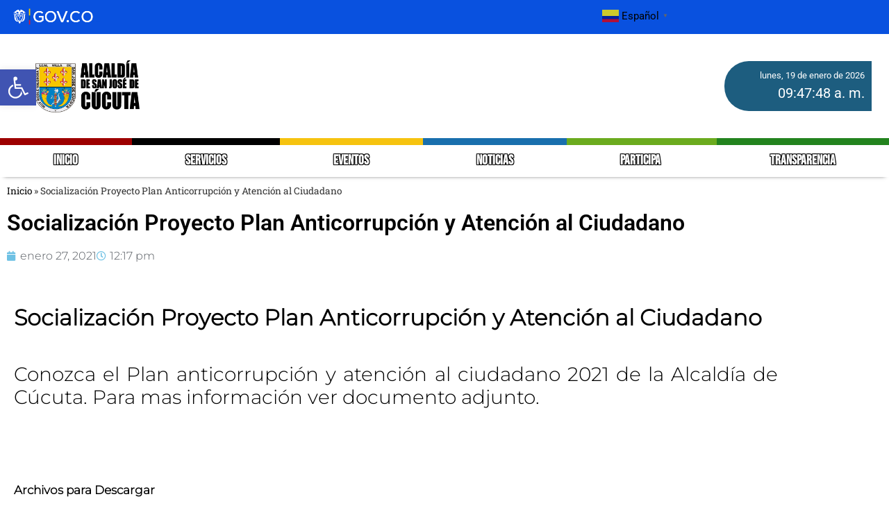

--- FILE ---
content_type: text/html; charset=UTF-8
request_url: https://cucuta.gov.co/socializacion-proyecto-plan-anticorrupcion-y-atencion-sql/
body_size: 26021
content:
<!doctype html>
<html lang="es-CO">
<head>
	<meta charset="UTF-8">
	<meta name="viewport" content="width=device-width, initial-scale=1">
	<link rel="profile" href="https://gmpg.org/xfn/11">
	<meta name='robots' content='index, follow, max-image-preview:large, max-snippet:-1, max-video-preview:-1' />
<link rel="preload" href="https://cucuta.gov.co/wp-content/plugins/rate-my-post/public/css/fonts/ratemypost.ttf" type="font/ttf" as="font" crossorigin="anonymous">
	<!-- This site is optimized with the Yoast SEO plugin v26.7 - https://yoast.com/wordpress/plugins/seo/ -->
	<title>Socialización Proyecto Plan Anticorrupción y Atención al Ciudadano - Alcaldia de Cúcuta</title>
	<link rel="canonical" href="https://cucuta.gov.co/socializacion-proyecto-plan-anticorrupcion-y-atencion-sql/" />
	<meta property="og:locale" content="es_ES" />
	<meta property="og:type" content="article" />
	<meta property="og:title" content="Socialización Proyecto Plan Anticorrupción y Atención al Ciudadano - Alcaldia de Cúcuta" />
	<meta property="og:description" content="Socialización Proyecto Plan Anticorrupción y Atención al Ciudadano Conozca el Plan anticorrupción y atención al ciudadano 2021 de la Alcaldía de Cúcuta. Para mas información ver documento adjunto." />
	<meta property="og:url" content="https://cucuta.gov.co/socializacion-proyecto-plan-anticorrupcion-y-atencion-sql/" />
	<meta property="og:site_name" content="Alcaldia de Cúcuta" />
	<meta property="article:publisher" content="https://www.facebook.com/AlcaldiaCucuta/" />
	<meta property="article:published_time" content="2021-01-27T17:17:58+00:00" />
	<meta name="author" content="admin.sedeelectronica" />
	<meta name="twitter:card" content="summary_large_image" />
	<meta name="twitter:creator" content="@AlcaldiaCucuta" />
	<meta name="twitter:site" content="@AlcaldiaCucuta" />
	<meta name="twitter:label1" content="Escrito por" />
	<meta name="twitter:data1" content="admin.sedeelectronica" />
	<script type="application/ld+json" class="yoast-schema-graph">{"@context":"https://schema.org","@graph":[{"@type":"Article","@id":"https://cucuta.gov.co/socializacion-proyecto-plan-anticorrupcion-y-atencion-sql/#article","isPartOf":{"@id":"https://cucuta.gov.co/socializacion-proyecto-plan-anticorrupcion-y-atencion-sql/"},"author":{"name":"admin.sedeelectronica","@id":"https://cucuta.gov.co/#/schema/person/8659ab528da03ea0b125571ee284e363"},"headline":"Socialización Proyecto Plan Anticorrupción y Atención al Ciudadano","datePublished":"2021-01-27T17:17:58+00:00","mainEntityOfPage":{"@id":"https://cucuta.gov.co/socializacion-proyecto-plan-anticorrupcion-y-atencion-sql/"},"wordCount":11,"publisher":{"@id":"https://cucuta.gov.co/#organization"},"image":{"@id":"https://cucuta.gov.co/socializacion-proyecto-plan-anticorrupcion-y-atencion-sql/#primaryimage"},"thumbnailUrl":"","articleSection":["Noticias"],"inLanguage":"es-CO"},{"@type":"WebPage","@id":"https://cucuta.gov.co/socializacion-proyecto-plan-anticorrupcion-y-atencion-sql/","url":"https://cucuta.gov.co/socializacion-proyecto-plan-anticorrupcion-y-atencion-sql/","name":"Socialización Proyecto Plan Anticorrupción y Atención al Ciudadano - Alcaldia de Cúcuta","isPartOf":{"@id":"https://cucuta.gov.co/#website"},"primaryImageOfPage":{"@id":"https://cucuta.gov.co/socializacion-proyecto-plan-anticorrupcion-y-atencion-sql/#primaryimage"},"image":{"@id":"https://cucuta.gov.co/socializacion-proyecto-plan-anticorrupcion-y-atencion-sql/#primaryimage"},"thumbnailUrl":"","datePublished":"2021-01-27T17:17:58+00:00","breadcrumb":{"@id":"https://cucuta.gov.co/socializacion-proyecto-plan-anticorrupcion-y-atencion-sql/#breadcrumb"},"inLanguage":"es-CO","potentialAction":[{"@type":"ReadAction","target":["https://cucuta.gov.co/socializacion-proyecto-plan-anticorrupcion-y-atencion-sql/"]}]},{"@type":"ImageObject","inLanguage":"es-CO","@id":"https://cucuta.gov.co/socializacion-proyecto-plan-anticorrupcion-y-atencion-sql/#primaryimage","url":"","contentUrl":""},{"@type":"BreadcrumbList","@id":"https://cucuta.gov.co/socializacion-proyecto-plan-anticorrupcion-y-atencion-sql/#breadcrumb","itemListElement":[{"@type":"ListItem","position":1,"name":"Inicio","item":"https://cucuta.gov.co/"},{"@type":"ListItem","position":2,"name":"Socialización Proyecto Plan Anticorrupción y Atención al Ciudadano"}]},{"@type":"WebSite","@id":"https://cucuta.gov.co/#website","url":"https://cucuta.gov.co/","name":"Alcaldia de Cúcuta","description":"Sitio oficial de la Alcaldia de Cúcuta","publisher":{"@id":"https://cucuta.gov.co/#organization"},"potentialAction":[{"@type":"SearchAction","target":{"@type":"EntryPoint","urlTemplate":"https://cucuta.gov.co/?s={search_term_string}"},"query-input":{"@type":"PropertyValueSpecification","valueRequired":true,"valueName":"search_term_string"}}],"inLanguage":"es-CO"},{"@type":"Organization","@id":"https://cucuta.gov.co/#organization","name":"Alcaldia de Cúcuta","url":"https://cucuta.gov.co/","logo":{"@type":"ImageObject","inLanguage":"es-CO","@id":"https://cucuta.gov.co/#/schema/logo/image/","url":"https://cucuta.gov.co/wp-content/uploads/2023/07/logo-ALCALDIA-DE-SAN-JOSE-DE-CUCUTA-NEGRO.png","contentUrl":"https://cucuta.gov.co/wp-content/uploads/2023/07/logo-ALCALDIA-DE-SAN-JOSE-DE-CUCUTA-NEGRO.png","width":1060,"height":534,"caption":"Alcaldia de Cúcuta"},"image":{"@id":"https://cucuta.gov.co/#/schema/logo/image/"},"sameAs":["https://www.facebook.com/AlcaldiaCucuta/","https://x.com/AlcaldiaCucuta","https://www.instagram.com/AlcaldiaCucuta/","https://vm.tiktok.com/ZM8tvJt6u/"]},{"@type":"Person","@id":"https://cucuta.gov.co/#/schema/person/8659ab528da03ea0b125571ee284e363","name":"admin.sedeelectronica","image":{"@type":"ImageObject","inLanguage":"es-CO","@id":"https://cucuta.gov.co/#/schema/person/image/","url":"https://secure.gravatar.com/avatar/e0ed4a5fd102947c1b53befa60ecfe89e661b3e65e421270fd6a0bc1aab1e203?s=96&d=mm&r=g","contentUrl":"https://secure.gravatar.com/avatar/e0ed4a5fd102947c1b53befa60ecfe89e661b3e65e421270fd6a0bc1aab1e203?s=96&d=mm&r=g","caption":"admin.sedeelectronica"},"sameAs":["https://cucuta.gov.co"],"url":"https://cucuta.gov.co/author/admin-sedeelectronica/"}]}</script>
	<!-- / Yoast SEO plugin. -->


<link rel='dns-prefetch' href='//stats.wp.com' />
<link rel="alternate" type="application/rss+xml" title="Alcaldia de Cúcuta &raquo; Feed" href="https://cucuta.gov.co/feed/" />
<link rel="alternate" type="application/rss+xml" title="Alcaldia de Cúcuta &raquo; RSS de los comentarios" href="https://cucuta.gov.co/comments/feed/" />
<link rel="alternate" type="text/calendar" title="Alcaldia de Cúcuta &raquo; iCal Feed" href="https://cucuta.gov.co/events/?ical=1" />
<link rel="alternate" title="oEmbed (JSON)" type="application/json+oembed" href="https://cucuta.gov.co/wp-json/oembed/1.0/embed?url=https%3A%2F%2Fcucuta.gov.co%2Fsocializacion-proyecto-plan-anticorrupcion-y-atencion-sql%2F" />
<link rel="alternate" title="oEmbed (XML)" type="text/xml+oembed" href="https://cucuta.gov.co/wp-json/oembed/1.0/embed?url=https%3A%2F%2Fcucuta.gov.co%2Fsocializacion-proyecto-plan-anticorrupcion-y-atencion-sql%2F&#038;format=xml" />
<style id='wp-img-auto-sizes-contain-inline-css'>
img:is([sizes=auto i],[sizes^="auto," i]){contain-intrinsic-size:3000px 1500px}
/*# sourceURL=wp-img-auto-sizes-contain-inline-css */
</style>
<link rel='stylesheet' id='embedpress-css-css' href='https://cucuta.gov.co/wp-content/plugins/embedpress/assets/css/embedpress.css?ver=1768479051' media='all' />
<link rel='stylesheet' id='embedpress-blocks-style-css' href='https://cucuta.gov.co/wp-content/plugins/embedpress/assets/css/blocks.build.css?ver=1768479051' media='all' />
<link rel='stylesheet' id='embedpress-lazy-load-css-css' href='https://cucuta.gov.co/wp-content/plugins/embedpress/assets/css/lazy-load.css?ver=1768479051' media='all' />
<style id='wp-emoji-styles-inline-css'>

	img.wp-smiley, img.emoji {
		display: inline !important;
		border: none !important;
		box-shadow: none !important;
		height: 1em !important;
		width: 1em !important;
		margin: 0 0.07em !important;
		vertical-align: -0.1em !important;
		background: none !important;
		padding: 0 !important;
	}
/*# sourceURL=wp-emoji-styles-inline-css */
</style>
<link rel='stylesheet' id='ultimate_blocks-cgb-style-css-css' href='https://cucuta.gov.co/wp-content/plugins/ultimate-blocks/dist/blocks.style.build.css?ver=3.4.9' media='all' />
<link rel='stylesheet' id='mediaelement-css' href='https://cucuta.gov.co/wp-includes/js/mediaelement/mediaelementplayer-legacy.min.css?ver=4.2.17' media='all' />
<link rel='stylesheet' id='wp-mediaelement-css' href='https://cucuta.gov.co/wp-includes/js/mediaelement/wp-mediaelement.min.css?ver=6.9' media='all' />
<style id='jetpack-sharing-buttons-style-inline-css'>
.jetpack-sharing-buttons__services-list{display:flex;flex-direction:row;flex-wrap:wrap;gap:0;list-style-type:none;margin:5px;padding:0}.jetpack-sharing-buttons__services-list.has-small-icon-size{font-size:12px}.jetpack-sharing-buttons__services-list.has-normal-icon-size{font-size:16px}.jetpack-sharing-buttons__services-list.has-large-icon-size{font-size:24px}.jetpack-sharing-buttons__services-list.has-huge-icon-size{font-size:36px}@media print{.jetpack-sharing-buttons__services-list{display:none!important}}.editor-styles-wrapper .wp-block-jetpack-sharing-buttons{gap:0;padding-inline-start:0}ul.jetpack-sharing-buttons__services-list.has-background{padding:1.25em 2.375em}
/*# sourceURL=https://cucuta.gov.co/wp-content/plugins/jetpack/_inc/blocks/sharing-buttons/view.css */
</style>
<link rel='stylesheet' id='rate-my-post-css' href='https://cucuta.gov.co/wp-content/plugins/rate-my-post/public/css/rate-my-post.min.css?ver=4.4.4' media='all' />
<style id='global-styles-inline-css'>
:root{--wp--preset--aspect-ratio--square: 1;--wp--preset--aspect-ratio--4-3: 4/3;--wp--preset--aspect-ratio--3-4: 3/4;--wp--preset--aspect-ratio--3-2: 3/2;--wp--preset--aspect-ratio--2-3: 2/3;--wp--preset--aspect-ratio--16-9: 16/9;--wp--preset--aspect-ratio--9-16: 9/16;--wp--preset--color--black: #000000;--wp--preset--color--cyan-bluish-gray: #abb8c3;--wp--preset--color--white: #ffffff;--wp--preset--color--pale-pink: #f78da7;--wp--preset--color--vivid-red: #cf2e2e;--wp--preset--color--luminous-vivid-orange: #ff6900;--wp--preset--color--luminous-vivid-amber: #fcb900;--wp--preset--color--light-green-cyan: #7bdcb5;--wp--preset--color--vivid-green-cyan: #00d084;--wp--preset--color--pale-cyan-blue: #8ed1fc;--wp--preset--color--vivid-cyan-blue: #0693e3;--wp--preset--color--vivid-purple: #9b51e0;--wp--preset--gradient--vivid-cyan-blue-to-vivid-purple: linear-gradient(135deg,rgb(6,147,227) 0%,rgb(155,81,224) 100%);--wp--preset--gradient--light-green-cyan-to-vivid-green-cyan: linear-gradient(135deg,rgb(122,220,180) 0%,rgb(0,208,130) 100%);--wp--preset--gradient--luminous-vivid-amber-to-luminous-vivid-orange: linear-gradient(135deg,rgb(252,185,0) 0%,rgb(255,105,0) 100%);--wp--preset--gradient--luminous-vivid-orange-to-vivid-red: linear-gradient(135deg,rgb(255,105,0) 0%,rgb(207,46,46) 100%);--wp--preset--gradient--very-light-gray-to-cyan-bluish-gray: linear-gradient(135deg,rgb(238,238,238) 0%,rgb(169,184,195) 100%);--wp--preset--gradient--cool-to-warm-spectrum: linear-gradient(135deg,rgb(74,234,220) 0%,rgb(151,120,209) 20%,rgb(207,42,186) 40%,rgb(238,44,130) 60%,rgb(251,105,98) 80%,rgb(254,248,76) 100%);--wp--preset--gradient--blush-light-purple: linear-gradient(135deg,rgb(255,206,236) 0%,rgb(152,150,240) 100%);--wp--preset--gradient--blush-bordeaux: linear-gradient(135deg,rgb(254,205,165) 0%,rgb(254,45,45) 50%,rgb(107,0,62) 100%);--wp--preset--gradient--luminous-dusk: linear-gradient(135deg,rgb(255,203,112) 0%,rgb(199,81,192) 50%,rgb(65,88,208) 100%);--wp--preset--gradient--pale-ocean: linear-gradient(135deg,rgb(255,245,203) 0%,rgb(182,227,212) 50%,rgb(51,167,181) 100%);--wp--preset--gradient--electric-grass: linear-gradient(135deg,rgb(202,248,128) 0%,rgb(113,206,126) 100%);--wp--preset--gradient--midnight: linear-gradient(135deg,rgb(2,3,129) 0%,rgb(40,116,252) 100%);--wp--preset--font-size--small: 13px;--wp--preset--font-size--medium: 20px;--wp--preset--font-size--large: 36px;--wp--preset--font-size--x-large: 42px;--wp--preset--spacing--20: 0.44rem;--wp--preset--spacing--30: 0.67rem;--wp--preset--spacing--40: 1rem;--wp--preset--spacing--50: 1.5rem;--wp--preset--spacing--60: 2.25rem;--wp--preset--spacing--70: 3.38rem;--wp--preset--spacing--80: 5.06rem;--wp--preset--shadow--natural: 6px 6px 9px rgba(0, 0, 0, 0.2);--wp--preset--shadow--deep: 12px 12px 50px rgba(0, 0, 0, 0.4);--wp--preset--shadow--sharp: 6px 6px 0px rgba(0, 0, 0, 0.2);--wp--preset--shadow--outlined: 6px 6px 0px -3px rgb(255, 255, 255), 6px 6px rgb(0, 0, 0);--wp--preset--shadow--crisp: 6px 6px 0px rgb(0, 0, 0);}:root { --wp--style--global--content-size: 800px;--wp--style--global--wide-size: 1200px; }:where(body) { margin: 0; }.wp-site-blocks > .alignleft { float: left; margin-right: 2em; }.wp-site-blocks > .alignright { float: right; margin-left: 2em; }.wp-site-blocks > .aligncenter { justify-content: center; margin-left: auto; margin-right: auto; }:where(.wp-site-blocks) > * { margin-block-start: 24px; margin-block-end: 0; }:where(.wp-site-blocks) > :first-child { margin-block-start: 0; }:where(.wp-site-blocks) > :last-child { margin-block-end: 0; }:root { --wp--style--block-gap: 24px; }:root :where(.is-layout-flow) > :first-child{margin-block-start: 0;}:root :where(.is-layout-flow) > :last-child{margin-block-end: 0;}:root :where(.is-layout-flow) > *{margin-block-start: 24px;margin-block-end: 0;}:root :where(.is-layout-constrained) > :first-child{margin-block-start: 0;}:root :where(.is-layout-constrained) > :last-child{margin-block-end: 0;}:root :where(.is-layout-constrained) > *{margin-block-start: 24px;margin-block-end: 0;}:root :where(.is-layout-flex){gap: 24px;}:root :where(.is-layout-grid){gap: 24px;}.is-layout-flow > .alignleft{float: left;margin-inline-start: 0;margin-inline-end: 2em;}.is-layout-flow > .alignright{float: right;margin-inline-start: 2em;margin-inline-end: 0;}.is-layout-flow > .aligncenter{margin-left: auto !important;margin-right: auto !important;}.is-layout-constrained > .alignleft{float: left;margin-inline-start: 0;margin-inline-end: 2em;}.is-layout-constrained > .alignright{float: right;margin-inline-start: 2em;margin-inline-end: 0;}.is-layout-constrained > .aligncenter{margin-left: auto !important;margin-right: auto !important;}.is-layout-constrained > :where(:not(.alignleft):not(.alignright):not(.alignfull)){max-width: var(--wp--style--global--content-size);margin-left: auto !important;margin-right: auto !important;}.is-layout-constrained > .alignwide{max-width: var(--wp--style--global--wide-size);}body .is-layout-flex{display: flex;}.is-layout-flex{flex-wrap: wrap;align-items: center;}.is-layout-flex > :is(*, div){margin: 0;}body .is-layout-grid{display: grid;}.is-layout-grid > :is(*, div){margin: 0;}body{padding-top: 0px;padding-right: 0px;padding-bottom: 0px;padding-left: 0px;}a:where(:not(.wp-element-button)){text-decoration: underline;}:root :where(.wp-element-button, .wp-block-button__link){background-color: #32373c;border-width: 0;color: #fff;font-family: inherit;font-size: inherit;font-style: inherit;font-weight: inherit;letter-spacing: inherit;line-height: inherit;padding-top: calc(0.667em + 2px);padding-right: calc(1.333em + 2px);padding-bottom: calc(0.667em + 2px);padding-left: calc(1.333em + 2px);text-decoration: none;text-transform: inherit;}.has-black-color{color: var(--wp--preset--color--black) !important;}.has-cyan-bluish-gray-color{color: var(--wp--preset--color--cyan-bluish-gray) !important;}.has-white-color{color: var(--wp--preset--color--white) !important;}.has-pale-pink-color{color: var(--wp--preset--color--pale-pink) !important;}.has-vivid-red-color{color: var(--wp--preset--color--vivid-red) !important;}.has-luminous-vivid-orange-color{color: var(--wp--preset--color--luminous-vivid-orange) !important;}.has-luminous-vivid-amber-color{color: var(--wp--preset--color--luminous-vivid-amber) !important;}.has-light-green-cyan-color{color: var(--wp--preset--color--light-green-cyan) !important;}.has-vivid-green-cyan-color{color: var(--wp--preset--color--vivid-green-cyan) !important;}.has-pale-cyan-blue-color{color: var(--wp--preset--color--pale-cyan-blue) !important;}.has-vivid-cyan-blue-color{color: var(--wp--preset--color--vivid-cyan-blue) !important;}.has-vivid-purple-color{color: var(--wp--preset--color--vivid-purple) !important;}.has-black-background-color{background-color: var(--wp--preset--color--black) !important;}.has-cyan-bluish-gray-background-color{background-color: var(--wp--preset--color--cyan-bluish-gray) !important;}.has-white-background-color{background-color: var(--wp--preset--color--white) !important;}.has-pale-pink-background-color{background-color: var(--wp--preset--color--pale-pink) !important;}.has-vivid-red-background-color{background-color: var(--wp--preset--color--vivid-red) !important;}.has-luminous-vivid-orange-background-color{background-color: var(--wp--preset--color--luminous-vivid-orange) !important;}.has-luminous-vivid-amber-background-color{background-color: var(--wp--preset--color--luminous-vivid-amber) !important;}.has-light-green-cyan-background-color{background-color: var(--wp--preset--color--light-green-cyan) !important;}.has-vivid-green-cyan-background-color{background-color: var(--wp--preset--color--vivid-green-cyan) !important;}.has-pale-cyan-blue-background-color{background-color: var(--wp--preset--color--pale-cyan-blue) !important;}.has-vivid-cyan-blue-background-color{background-color: var(--wp--preset--color--vivid-cyan-blue) !important;}.has-vivid-purple-background-color{background-color: var(--wp--preset--color--vivid-purple) !important;}.has-black-border-color{border-color: var(--wp--preset--color--black) !important;}.has-cyan-bluish-gray-border-color{border-color: var(--wp--preset--color--cyan-bluish-gray) !important;}.has-white-border-color{border-color: var(--wp--preset--color--white) !important;}.has-pale-pink-border-color{border-color: var(--wp--preset--color--pale-pink) !important;}.has-vivid-red-border-color{border-color: var(--wp--preset--color--vivid-red) !important;}.has-luminous-vivid-orange-border-color{border-color: var(--wp--preset--color--luminous-vivid-orange) !important;}.has-luminous-vivid-amber-border-color{border-color: var(--wp--preset--color--luminous-vivid-amber) !important;}.has-light-green-cyan-border-color{border-color: var(--wp--preset--color--light-green-cyan) !important;}.has-vivid-green-cyan-border-color{border-color: var(--wp--preset--color--vivid-green-cyan) !important;}.has-pale-cyan-blue-border-color{border-color: var(--wp--preset--color--pale-cyan-blue) !important;}.has-vivid-cyan-blue-border-color{border-color: var(--wp--preset--color--vivid-cyan-blue) !important;}.has-vivid-purple-border-color{border-color: var(--wp--preset--color--vivid-purple) !important;}.has-vivid-cyan-blue-to-vivid-purple-gradient-background{background: var(--wp--preset--gradient--vivid-cyan-blue-to-vivid-purple) !important;}.has-light-green-cyan-to-vivid-green-cyan-gradient-background{background: var(--wp--preset--gradient--light-green-cyan-to-vivid-green-cyan) !important;}.has-luminous-vivid-amber-to-luminous-vivid-orange-gradient-background{background: var(--wp--preset--gradient--luminous-vivid-amber-to-luminous-vivid-orange) !important;}.has-luminous-vivid-orange-to-vivid-red-gradient-background{background: var(--wp--preset--gradient--luminous-vivid-orange-to-vivid-red) !important;}.has-very-light-gray-to-cyan-bluish-gray-gradient-background{background: var(--wp--preset--gradient--very-light-gray-to-cyan-bluish-gray) !important;}.has-cool-to-warm-spectrum-gradient-background{background: var(--wp--preset--gradient--cool-to-warm-spectrum) !important;}.has-blush-light-purple-gradient-background{background: var(--wp--preset--gradient--blush-light-purple) !important;}.has-blush-bordeaux-gradient-background{background: var(--wp--preset--gradient--blush-bordeaux) !important;}.has-luminous-dusk-gradient-background{background: var(--wp--preset--gradient--luminous-dusk) !important;}.has-pale-ocean-gradient-background{background: var(--wp--preset--gradient--pale-ocean) !important;}.has-electric-grass-gradient-background{background: var(--wp--preset--gradient--electric-grass) !important;}.has-midnight-gradient-background{background: var(--wp--preset--gradient--midnight) !important;}.has-small-font-size{font-size: var(--wp--preset--font-size--small) !important;}.has-medium-font-size{font-size: var(--wp--preset--font-size--medium) !important;}.has-large-font-size{font-size: var(--wp--preset--font-size--large) !important;}.has-x-large-font-size{font-size: var(--wp--preset--font-size--x-large) !important;}
:root :where(.wp-block-pullquote){font-size: 1.5em;line-height: 1.6;}
/*# sourceURL=global-styles-inline-css */
</style>
<link rel='stylesheet' id='noticias-grid-style-css' href='https://cucuta.gov.co/wp-content/plugins/post-news/estilos.css?ver=6.9' media='all' />
<link rel='stylesheet' id='ub-extension-style-css-css' href='https://cucuta.gov.co/wp-content/plugins/ultimate-blocks/src/extensions/style.css?ver=6.9' media='all' />
<link rel='stylesheet' id='tribe-events-v2-single-skeleton-css' href='https://cucuta.gov.co/wp-content/plugins/the-events-calendar/build/css/tribe-events-single-skeleton.css?ver=6.15.14' media='all' />
<link rel='stylesheet' id='tribe-events-v2-single-skeleton-full-css' href='https://cucuta.gov.co/wp-content/plugins/the-events-calendar/build/css/tribe-events-single-full.css?ver=6.15.14' media='all' />
<link rel='stylesheet' id='tec-events-elementor-widgets-base-styles-css' href='https://cucuta.gov.co/wp-content/plugins/the-events-calendar/build/css/integrations/plugins/elementor/widgets/widget-base.css?ver=6.15.14' media='all' />
<link rel='stylesheet' id='pojo-a11y-css' href='https://cucuta.gov.co/wp-content/plugins/pojo-accessibility/modules/legacy/assets/css/style.min.css?ver=1.0.0' media='all' />
<link rel='stylesheet' id='hello-elementor-css' href='https://cucuta.gov.co/wp-content/themes/hello-elementor/assets/css/reset.css?ver=3.4.5' media='all' />
<link rel='stylesheet' id='hello-elementor-theme-style-css' href='https://cucuta.gov.co/wp-content/themes/hello-elementor/assets/css/theme.css?ver=3.4.5' media='all' />
<link rel='stylesheet' id='hello-elementor-header-footer-css' href='https://cucuta.gov.co/wp-content/themes/hello-elementor/assets/css/header-footer.css?ver=3.4.5' media='all' />
<link rel='stylesheet' id='elementor-frontend-css' href='https://cucuta.gov.co/wp-content/plugins/elementor/assets/css/frontend.min.css?ver=3.34.1' media='all' />
<link rel='stylesheet' id='elementor-post-7-css' href='https://cucuta.gov.co/wp-content/uploads/elementor/css/post-7.css?ver=1768570153' media='all' />
<link rel='stylesheet' id='widget-image-css' href='https://cucuta.gov.co/wp-content/plugins/elementor/assets/css/widget-image.min.css?ver=3.34.1' media='all' />
<link rel='stylesheet' id='widget-nav-menu-css' href='https://cucuta.gov.co/wp-content/plugins/pro-elements/assets/css/widget-nav-menu.min.css?ver=3.34.0' media='all' />
<link rel='stylesheet' id='eael-general-css' href='https://cucuta.gov.co/wp-content/plugins/essential-addons-for-elementor-lite/assets/front-end/css/view/general.min.css?ver=6.5.7' media='all' />
<link rel='stylesheet' id='eael-92543-css' href='https://cucuta.gov.co/wp-content/uploads/essential-addons-elementor/eael-92543.css?ver=1611749878' media='all' />
<link rel='stylesheet' id='widget-spacer-css' href='https://cucuta.gov.co/wp-content/plugins/elementor/assets/css/widget-spacer.min.css?ver=3.34.1' media='all' />
<link rel='stylesheet' id='widget-heading-css' href='https://cucuta.gov.co/wp-content/plugins/elementor/assets/css/widget-heading.min.css?ver=3.34.1' media='all' />
<link rel='stylesheet' id='widget-social-icons-css' href='https://cucuta.gov.co/wp-content/plugins/elementor/assets/css/widget-social-icons.min.css?ver=3.34.1' media='all' />
<link rel='stylesheet' id='e-apple-webkit-css' href='https://cucuta.gov.co/wp-content/plugins/elementor/assets/css/conditionals/apple-webkit.min.css?ver=3.34.1' media='all' />
<link rel='stylesheet' id='widget-breadcrumbs-css' href='https://cucuta.gov.co/wp-content/plugins/pro-elements/assets/css/widget-breadcrumbs.min.css?ver=3.34.0' media='all' />
<link rel='stylesheet' id='widget-post-info-css' href='https://cucuta.gov.co/wp-content/plugins/pro-elements/assets/css/widget-post-info.min.css?ver=3.34.0' media='all' />
<link rel='stylesheet' id='widget-icon-list-css' href='https://cucuta.gov.co/wp-content/plugins/elementor/assets/css/widget-icon-list.min.css?ver=3.34.1' media='all' />
<link rel='stylesheet' id='elementor-icons-shared-0-css' href='https://cucuta.gov.co/wp-content/plugins/elementor/assets/lib/font-awesome/css/fontawesome.min.css?ver=5.15.3' media='all' />
<link rel='stylesheet' id='elementor-icons-fa-regular-css' href='https://cucuta.gov.co/wp-content/plugins/elementor/assets/lib/font-awesome/css/regular.min.css?ver=5.15.3' media='all' />
<link rel='stylesheet' id='elementor-icons-fa-solid-css' href='https://cucuta.gov.co/wp-content/plugins/elementor/assets/lib/font-awesome/css/solid.min.css?ver=5.15.3' media='all' />
<link rel='stylesheet' id='widget-loop-common-css' href='https://cucuta.gov.co/wp-content/plugins/pro-elements/assets/css/widget-loop-common.min.css?ver=3.34.0' media='all' />
<link rel='stylesheet' id='widget-loop-grid-css' href='https://cucuta.gov.co/wp-content/plugins/pro-elements/assets/css/widget-loop-grid.min.css?ver=3.34.0' media='all' />
<link rel='stylesheet' id='elementor-icons-css' href='https://cucuta.gov.co/wp-content/plugins/elementor/assets/lib/eicons/css/elementor-icons.min.css?ver=5.45.0' media='all' />
<style id='elementor-icons-inline-css'>

		.elementor-add-new-section .elementor-add-templately-promo-button{
            background-color: #5d4fff !important;
            background-image: url(https://cucuta.gov.co/wp-content/plugins/essential-addons-for-elementor-lite/assets/admin/images/templately/logo-icon.svg);
            background-repeat: no-repeat;
            background-position: center center;
            position: relative;
        }
        
		.elementor-add-new-section .elementor-add-templately-promo-button > i{
            height: 12px;
        }
        
        body .elementor-add-new-section .elementor-add-section-area-button {
            margin-left: 0;
        }

		.elementor-add-new-section .elementor-add-templately-promo-button{
            background-color: #5d4fff !important;
            background-image: url(https://cucuta.gov.co/wp-content/plugins/essential-addons-for-elementor-lite/assets/admin/images/templately/logo-icon.svg);
            background-repeat: no-repeat;
            background-position: center center;
            position: relative;
        }
        
		.elementor-add-new-section .elementor-add-templately-promo-button > i{
            height: 12px;
        }
        
        body .elementor-add-new-section .elementor-add-section-area-button {
            margin-left: 0;
        }
/*# sourceURL=elementor-icons-inline-css */
</style>
<link rel='stylesheet' id='swiper-css' href='https://cucuta.gov.co/wp-content/plugins/elementor/assets/lib/swiper/v8/css/swiper.min.css?ver=8.4.5' media='all' />
<link rel='stylesheet' id='e-swiper-css' href='https://cucuta.gov.co/wp-content/plugins/elementor/assets/css/conditionals/e-swiper.min.css?ver=3.34.1' media='all' />
<link rel='stylesheet' id='widget-image-carousel-css' href='https://cucuta.gov.co/wp-content/plugins/elementor/assets/css/widget-image-carousel.min.css?ver=3.34.1' media='all' />
<link rel='stylesheet' id='elementor-post-14717-css' href='https://cucuta.gov.co/wp-content/uploads/elementor/css/post-14717.css?ver=1768730803' media='all' />
<link rel='stylesheet' id='elementor-post-1677-css' href='https://cucuta.gov.co/wp-content/uploads/elementor/css/post-1677.css?ver=1768570159' media='all' />
<link rel='stylesheet' id='elementor-post-92543-css' href='https://cucuta.gov.co/wp-content/uploads/elementor/css/post-92543.css?ver=1768570159' media='all' />
<link rel='stylesheet' id='elementor-post-72433-css' href='https://cucuta.gov.co/wp-content/uploads/elementor/css/post-72433.css?ver=1768570159' media='all' />
<link rel='stylesheet' id='um_modal-css' href='https://cucuta.gov.co/wp-content/plugins/ultimate-member/assets/css/um-modal.min.css?ver=2.11.1' media='all' />
<link rel='stylesheet' id='um_ui-css' href='https://cucuta.gov.co/wp-content/plugins/ultimate-member/assets/libs/jquery-ui/jquery-ui.min.css?ver=1.13.2' media='all' />
<link rel='stylesheet' id='um_tipsy-css' href='https://cucuta.gov.co/wp-content/plugins/ultimate-member/assets/libs/tipsy/tipsy.min.css?ver=1.0.0a' media='all' />
<link rel='stylesheet' id='um_raty-css' href='https://cucuta.gov.co/wp-content/plugins/ultimate-member/assets/libs/raty/um-raty.min.css?ver=2.6.0' media='all' />
<link rel='stylesheet' id='select2-css' href='https://cucuta.gov.co/wp-content/plugins/ultimate-member/assets/libs/select2/select2.min.css?ver=4.0.13' media='all' />
<link rel='stylesheet' id='um_fileupload-css' href='https://cucuta.gov.co/wp-content/plugins/ultimate-member/assets/css/um-fileupload.min.css?ver=2.11.1' media='all' />
<link rel='stylesheet' id='um_confirm-css' href='https://cucuta.gov.co/wp-content/plugins/ultimate-member/assets/libs/um-confirm/um-confirm.min.css?ver=1.0' media='all' />
<link rel='stylesheet' id='um_datetime-css' href='https://cucuta.gov.co/wp-content/plugins/ultimate-member/assets/libs/pickadate/default.min.css?ver=3.6.2' media='all' />
<link rel='stylesheet' id='um_datetime_date-css' href='https://cucuta.gov.co/wp-content/plugins/ultimate-member/assets/libs/pickadate/default.date.min.css?ver=3.6.2' media='all' />
<link rel='stylesheet' id='um_datetime_time-css' href='https://cucuta.gov.co/wp-content/plugins/ultimate-member/assets/libs/pickadate/default.time.min.css?ver=3.6.2' media='all' />
<link rel='stylesheet' id='um_fonticons_ii-css' href='https://cucuta.gov.co/wp-content/plugins/ultimate-member/assets/libs/legacy/fonticons/fonticons-ii.min.css?ver=2.11.1' media='all' />
<link rel='stylesheet' id='um_fonticons_fa-css' href='https://cucuta.gov.co/wp-content/plugins/ultimate-member/assets/libs/legacy/fonticons/fonticons-fa.min.css?ver=2.11.1' media='all' />
<link rel='stylesheet' id='um_fontawesome-css' href='https://cucuta.gov.co/wp-content/plugins/ultimate-member/assets/css/um-fontawesome.min.css?ver=6.5.2' media='all' />
<link rel='stylesheet' id='um_common-css' href='https://cucuta.gov.co/wp-content/plugins/ultimate-member/assets/css/common.min.css?ver=2.11.1' media='all' />
<link rel='stylesheet' id='um_responsive-css' href='https://cucuta.gov.co/wp-content/plugins/ultimate-member/assets/css/um-responsive.min.css?ver=2.11.1' media='all' />
<link rel='stylesheet' id='um_styles-css' href='https://cucuta.gov.co/wp-content/plugins/ultimate-member/assets/css/um-styles.min.css?ver=2.11.1' media='all' />
<link rel='stylesheet' id='um_crop-css' href='https://cucuta.gov.co/wp-content/plugins/ultimate-member/assets/libs/cropper/cropper.min.css?ver=1.6.1' media='all' />
<link rel='stylesheet' id='um_profile-css' href='https://cucuta.gov.co/wp-content/plugins/ultimate-member/assets/css/um-profile.min.css?ver=2.11.1' media='all' />
<link rel='stylesheet' id='um_account-css' href='https://cucuta.gov.co/wp-content/plugins/ultimate-member/assets/css/um-account.min.css?ver=2.11.1' media='all' />
<link rel='stylesheet' id='um_misc-css' href='https://cucuta.gov.co/wp-content/plugins/ultimate-member/assets/css/um-misc.min.css?ver=2.11.1' media='all' />
<link rel='stylesheet' id='um_default_css-css' href='https://cucuta.gov.co/wp-content/plugins/ultimate-member/assets/css/um-old-default.min.css?ver=2.11.1' media='all' />
<link rel='stylesheet' id='elementor-gf-local-roboto-css' href='https://cucuta.gov.co/wp-content/uploads/elementor/google-fonts/css/roboto.css?ver=1742409873' media='all' />
<link rel='stylesheet' id='elementor-gf-local-robotoslab-css' href='https://cucuta.gov.co/wp-content/uploads/elementor/google-fonts/css/robotoslab.css?ver=1742409897' media='all' />
<link rel='stylesheet' id='elementor-gf-local-bebasneue-css' href='https://cucuta.gov.co/wp-content/uploads/elementor/google-fonts/css/bebasneue.css?ver=1742409882' media='all' />
<link rel='stylesheet' id='elementor-icons-fa-brands-css' href='https://cucuta.gov.co/wp-content/plugins/elementor/assets/lib/font-awesome/css/brands.min.css?ver=5.15.3' media='all' />
<!--n2css--><!--n2js--><script src="https://cucuta.gov.co/wp-includes/js/jquery/jquery.min.js?ver=3.7.1" id="jquery-core-js"></script>
<script src="https://cucuta.gov.co/wp-includes/js/jquery/jquery-migrate.min.js?ver=3.4.1" id="jquery-migrate-js"></script>
<script src="https://cucuta.gov.co/wp-content/plugins/shortcode-for-current-date/dist/script.js?ver=6.9" id="shortcode-for-current-date-script-js"></script>
<script src="https://cucuta.gov.co/wp-content/plugins/ultimate-member/assets/js/um-gdpr.min.js?ver=2.11.1" id="um-gdpr-js"></script>
<link rel="https://api.w.org/" href="https://cucuta.gov.co/wp-json/" /><link rel="alternate" title="JSON" type="application/json" href="https://cucuta.gov.co/wp-json/wp/v2/posts/14717" /><link rel="EditURI" type="application/rsd+xml" title="RSD" href="https://cucuta.gov.co/xmlrpc.php?rsd" />
<meta name="generator" content="WordPress 6.9" />
<link rel='shortlink' href='https://cucuta.gov.co/?p=14717' />
<style type="text/css">
	.hidden_office,
	.hidden_institute{
		display:none;
	}
	.fadeout_office,
	.fadeout_institute{
		animation-name: fadeOut;
		animation-delay: 5s;
		animation-fill-mode: forwards;
		animation-direction: normal;
		animation-timing-function: linear;
		animation-duration: 2s;
	}
	.image_office{
		border: 3px solid rgb(25, 111, 173) !important;
	}
	
	.category_item_card{
		display: none;
	}
	
	#car-traffic{
		display: flex;
		flex-direction: row;
  		column-gap: 30px;
  		align-items: center;
	}
	#car-traffic .side{
		display: flex;
		flex-direction: column;
		text-align: center;
	}
	
	#car-traffic .side .title{
		color: #9D0000;
		font-family: "Bebas Neue", Sans-serif;
		font-size: 20px;
		font-weight: 600;
	}
	
	#car-traffic .side .day-text{
		font-weight: bold;
	}
	
	.left-side-links,
	.right-side-links{
		display: flex;
		flex-direction: column;
		position: fixed;
		top: 45%;
		z-index: 1000;
		row-gap: 2rem;
	}
	
	.left-side-links{
		left: 50px;
	}
	
	.right-side-links{
		right: 50px;
	}
	
	.left-side-links img,
	.right-side-links img{
		width: 150px;
	}
	
	
	@keyframes fadeOut {
	  from {
		opacity: 1;
	  }

	  to {
		opacity: 0;
	  }
	}
</style><meta name="tec-api-version" content="v1"><meta name="tec-api-origin" content="https://cucuta.gov.co"><link rel="alternate" href="https://cucuta.gov.co/wp-json/tribe/events/v1/" />	<style>img#wpstats{display:none}</style>
		<style type="text/css">
#pojo-a11y-toolbar .pojo-a11y-toolbar-toggle a{ background-color: #4054b2;	color: #ffffff;}
#pojo-a11y-toolbar .pojo-a11y-toolbar-overlay, #pojo-a11y-toolbar .pojo-a11y-toolbar-overlay ul.pojo-a11y-toolbar-items.pojo-a11y-links{ border-color: #4054b2;}
body.pojo-a11y-focusable a:focus{ outline-style: solid !important;	outline-width: 1px !important;	outline-color: #FF0000 !important;}
#pojo-a11y-toolbar{ top: 100px !important;}
#pojo-a11y-toolbar .pojo-a11y-toolbar-overlay{ background-color: #ffffff;}
#pojo-a11y-toolbar .pojo-a11y-toolbar-overlay ul.pojo-a11y-toolbar-items li.pojo-a11y-toolbar-item a, #pojo-a11y-toolbar .pojo-a11y-toolbar-overlay p.pojo-a11y-toolbar-title{ color: #333333;}
#pojo-a11y-toolbar .pojo-a11y-toolbar-overlay ul.pojo-a11y-toolbar-items li.pojo-a11y-toolbar-item a.active{ background-color: #4054b2;	color: #ffffff;}
@media (max-width: 767px) { #pojo-a11y-toolbar { top: 50px !important; } }</style><meta name="description" content="Socialización Proyecto Plan Anticorrupción y Atención al Ciudadano
Conozca el Plan anticorrupción y atención al ciudadano 2021 de la Alcaldía de Cúcuta. Para mas información ver documento adjunto.">
<meta name="generator" content="Elementor 3.34.1; features: additional_custom_breakpoints; settings: css_print_method-external, google_font-enabled, font_display-swap">
			<style>
				.e-con.e-parent:nth-of-type(n+4):not(.e-lazyloaded):not(.e-no-lazyload),
				.e-con.e-parent:nth-of-type(n+4):not(.e-lazyloaded):not(.e-no-lazyload) * {
					background-image: none !important;
				}
				@media screen and (max-height: 1024px) {
					.e-con.e-parent:nth-of-type(n+3):not(.e-lazyloaded):not(.e-no-lazyload),
					.e-con.e-parent:nth-of-type(n+3):not(.e-lazyloaded):not(.e-no-lazyload) * {
						background-image: none !important;
					}
				}
				@media screen and (max-height: 640px) {
					.e-con.e-parent:nth-of-type(n+2):not(.e-lazyloaded):not(.e-no-lazyload),
					.e-con.e-parent:nth-of-type(n+2):not(.e-lazyloaded):not(.e-no-lazyload) * {
						background-image: none !important;
					}
				}
			</style>
			<link rel="icon" href="https://cucuta.gov.co/wp-content/uploads/2024/12/elementor/thumbs/logo-alcaldia-qygdewszqash6z41etsxfpn2rnq3auwn4frjdgykxg.png" sizes="32x32" />
<link rel="icon" href="https://cucuta.gov.co/wp-content/uploads/2024/12/logo-alcaldia.png" sizes="192x192" />
<link rel="apple-touch-icon" href="https://cucuta.gov.co/wp-content/uploads/2024/12/logo-alcaldia.png" />
<meta name="msapplication-TileImage" content="https://cucuta.gov.co/wp-content/uploads/2024/12/logo-alcaldia.png" />
		<style id="wp-custom-css">
			.navbar_page .elementor-item {
  text-shadow:
    -1px -1px 0 #000,
     1px -1px 0 #000,
    -1px  1px 0 #000,
     1px  1px 0 #000;
}
.gtranslate-container {
  text-align: right;
}
		</style>
		</head>
<body class="wp-singular post-template post-template-elementor_theme single single-post postid-14717 single-format-standard wp-custom-logo wp-embed-responsive wp-theme-hello-elementor tribe-no-js hello-elementor-default elementor-default elementor-kit-7 elementor-page elementor-page-14717 elementor-page-72433">

<script type="text/javascript">
	/*
	if(window.location.href === "https://cucuta.gov.co/"){
	   const pagoEnLinea = new Image();
	   pagoEnLinea.src = 'https://cucuta.gov.co/wp-content/uploads/2023/11/PAGOS-EN-LINEA-BOTON.png';
	   pagoEnLinea.alt = 'icon';
		
	   const catastro = new Image();
	   catastro.src = 'https://cucuta.gov.co/wp-content/uploads/2023/11/CATASTRO-BOTON.png';
	   catastro.alt = 'icon';
		
	  const serviciosAlCiudadano = new Image();
	  serviciosAlCiudadano.src = 'https://cucuta.gov.co/wp-content/uploads/2023/11/ACCEDE-A-SERVICIOS-BOTON.png';
	  serviciosAlCiudadano.alt = 'icon';
		
	  const edictos = new Image();
	  edictos.src = 'https://cucuta.gov.co/wp-content/uploads/2023/11/EDICTOS-BOTON.png';
	  edictos.alt = 'icon';
		
	  const linkPagoEnLinea = document.createElement('a');
	  linkPagoEnLinea.setAttribute('href','https://oficinavirtualcucuta.tns.net.co/home/Accesar?codemp=8905014349');
	  linkPagoEnLinea.setAttribute('target','_blank');
	  linkPagoEnLinea.appendChild(pagoEnLinea);
		
	  const linkCatastro = document.createElement('a');
	  linkCatastro.setAttribute('href','https://cucuta.gov.co/hacienda-visor-grafico-catastral');
	  linkCatastro.setAttribute('target','_blank');
	  linkCatastro.appendChild(catastro);
		
	  const linkServiciosAlCiudadano = document.createElement('a');
	  linkServiciosAlCiudadano.setAttribute('href','https://cucuta.gov.co/tramites-y-servicios/');
	  linkServiciosAlCiudadano.setAttribute('target','_blank');
	  linkServiciosAlCiudadano.appendChild(serviciosAlCiudadano);
		
	  const linkEdictos = document.createElement('a');
	  linkEdictos.setAttribute('href','https://cucuta.gov.co/edictos/');
	  linkEdictos.setAttribute('target','_blank');
	  linkEdictos.appendChild(edictos);
		
	  const leftSide = document.createElement('div');
	  leftSide.className = 'left-side-links';
	  leftSide.appendChild(linkPagoEnLinea);
	  leftSide.appendChild(linkCatastro);
		
	  const rightSide = document.createElement('div');
	  rightSide.className = 'right-side-links';
	  rightSide.appendChild(linkServiciosAlCiudadano);
	  rightSide.appendChild(linkEdictos);
		
	  document.body.appendChild(leftSide);
	  document.body.appendChild(rightSide);
	}
	*/
</script>
<a class="skip-link screen-reader-text" href="#content">Saltar al contenido</a>

		<header data-elementor-type="header" data-elementor-id="1677" class="elementor elementor-1677 elementor-location-header" data-elementor-post-type="elementor_library">
					<section data-particle_enable="false" data-particle-mobile-disabled="false" class="elementor-section elementor-top-section elementor-element elementor-element-72a6ba9 elementor-section-boxed elementor-section-height-default elementor-section-height-default" data-id="72a6ba9" data-element_type="section" data-settings="{&quot;background_background&quot;:&quot;classic&quot;}">
							<div class="elementor-background-overlay"></div>
							<div class="elementor-container elementor-column-gap-default">
					<div class="elementor-column elementor-col-100 elementor-top-column elementor-element elementor-element-30aeb84" data-id="30aeb84" data-element_type="column">
			<div class="elementor-widget-wrap elementor-element-populated">
						<div class="elementor-element elementor-element-50c2d88 elementor-widget__width-initial elementor-widget elementor-widget-image" data-id="50c2d88" data-element_type="widget" data-widget_type="image.default">
				<div class="elementor-widget-container">
																<a href="http://www.gov.co">
							<img fetchpriority="high" width="800" height="173" src="https://cucuta.gov.co/wp-content/uploads/2023/08/logo-1024x221.png" class="attachment-large size-large wp-image-78800" alt="Logo del gobierno de Colombia" srcset="https://cucuta.gov.co/wp-content/uploads/2023/08/logo-1024x221.png 1024w, https://cucuta.gov.co/wp-content/uploads/2023/08/logo-300x65.png 300w, https://cucuta.gov.co/wp-content/uploads/2023/08/logo-768x166.png 768w, https://cucuta.gov.co/wp-content/uploads/2023/08/logo-1536x331.png 1536w, https://cucuta.gov.co/wp-content/uploads/2023/08/logo-2048x442.png 2048w, https://cucuta.gov.co/wp-content/uploads/2023/08/elementor/thumbs/logo-qpt6pgspx3vwuhf4fmme62krvqzp7hq3b76rxucp4c.png 140w" sizes="(max-width: 800px) 100vw, 800px" />								</a>
															</div>
				</div>
				<div class="elementor-element elementor-element-0eb7dd1 elementor-widget__width-initial elementor-widget elementor-widget-shortcode" data-id="0eb7dd1" data-element_type="widget" data-widget_type="shortcode.default">
				<div class="elementor-widget-container">
							<div class="elementor-shortcode"><div class="gtranslate_wrapper" id="gt-wrapper-82282162"></div></div>
						</div>
				</div>
					</div>
		</div>
					</div>
		</section>
				<section data-particle_enable="false" data-particle-mobile-disabled="false" class="elementor-section elementor-top-section elementor-element elementor-element-1bbee3c elementor-section-full_width elementor-section-height-min-height elementor-section-height-default elementor-section-items-middle" data-id="1bbee3c" data-element_type="section">
						<div class="elementor-container elementor-column-gap-default">
					<div class="elementor-column elementor-col-20 elementor-top-column elementor-element elementor-element-4c107e3" data-id="4c107e3" data-element_type="column">
			<div class="elementor-widget-wrap elementor-element-populated">
						<div class="elementor-element elementor-element-435ed1a elementor-widget__width-initial elementor-widget elementor-widget-theme-site-logo elementor-widget-image" data-id="435ed1a" data-element_type="widget" data-widget_type="theme-site-logo.default">
				<div class="elementor-widget-container">
											<a href="https://cucuta.gov.co">
			<img width="800" height="403" src="https://cucuta.gov.co/wp-content/uploads/2023/07/logo-ALCALDIA-DE-SAN-JOSE-DE-CUCUTA-NEGRO-1024x516.png" class="attachment-large size-large wp-image-74634" alt="LOGO DE LA ALCALDIA DE SAN JOSE DE CUCUTA" srcset="https://cucuta.gov.co/wp-content/uploads/2023/07/logo-ALCALDIA-DE-SAN-JOSE-DE-CUCUTA-NEGRO-1024x516.png 1024w, https://cucuta.gov.co/wp-content/uploads/2023/07/logo-ALCALDIA-DE-SAN-JOSE-DE-CUCUTA-NEGRO-300x151.png 300w, https://cucuta.gov.co/wp-content/uploads/2023/07/logo-ALCALDIA-DE-SAN-JOSE-DE-CUCUTA-NEGRO-768x387.png 768w, https://cucuta.gov.co/wp-content/uploads/2023/07/elementor/thumbs/logo-ALCALDIA-DE-SAN-JOSE-DE-CUCUTA-NEGRO-qi2pmv0cncpb3f7x8y37pg0nmcd8ijiwlkusvr6ktk.png 200w, https://cucuta.gov.co/wp-content/uploads/2023/07/elementor/thumbs/logo-ALCALDIA-DE-SAN-JOSE-DE-CUCUTA-NEGRO-qi2pmv0c1fb8ekh4mibqs6jz74vh04wub1xobakpke.png 150w, https://cucuta.gov.co/wp-content/uploads/2023/07/elementor/thumbs/logo-ALCALDIA-DE-SAN-JOSE-DE-CUCUTA-NEGRO-qi2pmv0ji98u6bsu9f27pvdekztjln3390p6fkath2.png 763w, https://cucuta.gov.co/wp-content/uploads/2023/07/elementor/thumbs/logo-ALCALDIA-DE-SAN-JOSE-DE-CUCUTA-NEGRO-qi2pmv0iqmm2m26lplvosvxc98nlrkta01f7fcupje.png 700w, https://cucuta.gov.co/wp-content/uploads/2023/07/logo-ALCALDIA-DE-SAN-JOSE-DE-CUCUTA-NEGRO.png 1060w" sizes="(max-width: 800px) 100vw, 800px" />				</a>
											</div>
				</div>
					</div>
		</div>
				<div class="elementor-column elementor-col-20 elementor-top-column elementor-element elementor-element-9a81f8d" data-id="9a81f8d" data-element_type="column">
			<div class="elementor-widget-wrap">
							</div>
		</div>
				<div class="elementor-column elementor-col-20 elementor-top-column elementor-element elementor-element-88f9e06" data-id="88f9e06" data-element_type="column">
			<div class="elementor-widget-wrap">
							</div>
		</div>
				<div class="elementor-column elementor-col-20 elementor-top-column elementor-element elementor-element-024e95f" data-id="024e95f" data-element_type="column">
			<div class="elementor-widget-wrap">
							</div>
		</div>
				<div class="elementor-column elementor-col-20 elementor-top-column elementor-element elementor-element-5b03ba5" data-id="5b03ba5" data-element_type="column" data-settings="{&quot;background_background&quot;:&quot;classic&quot;}">
			<div class="elementor-widget-wrap elementor-element-populated">
						<div class="elementor-element elementor-element-553197c elementor-widget elementor-widget-html" data-id="553197c" data-element_type="widget" data-widget_type="html.default">
				<div class="elementor-widget-container">
					<style>
        .contenedor-fecha-hora {
            padding: 10px;
            text-align: right;
        }
        .fecha{
            color:white;
            font-size: 13px;
            margin: 1px 0;
        }
         .hora {
            color:white;
            font-size: 20px;
            margin: 1px 0;
         }
</style>
<div class="contenedor-fecha-hora">
        <div class="fecha" id="fecha"></div>
        <div class="hora" id="hora"></div>
    </div>
    <script>
        function actualizarFechaHora() {
            const fechaElemento = document.getElementById("fecha");
            const horaElemento = document.getElementById("hora");
            const ahora = new Date();

            // Formatear fecha
            const opcionesFecha = { weekday: 'long', day: 'numeric', month: 'long', year: 'numeric' };
            const fechaFormateada = ahora.toLocaleDateString('es-ES', opcionesFecha);
            
            // Formatear hora
            const opcionesHora = { hour: '2-digit', minute: '2-digit', second: '2-digit', hour12: true };
            const horaFormateada = ahora.toLocaleTimeString('es-ES', opcionesHora);

            fechaElemento.textContent = fechaFormateada;
            horaElemento.textContent = horaFormateada;
        }
        
        actualizarFechaHora();
        setInterval(actualizarFechaHora, 1000);
    </script>				</div>
				</div>
					</div>
		</div>
					</div>
		</section>
				<section data-particle_enable="false" data-particle-mobile-disabled="false" class="elementor-section elementor-top-section elementor-element elementor-element-ef9b86c elementor-section-full_width elementor-section-height-min-height elementor-section-height-default elementor-section-items-middle" data-id="ef9b86c" data-element_type="section">
						<div class="elementor-container elementor-column-gap-no">
					<div class="elementor-column elementor-col-100 elementor-top-column elementor-element elementor-element-c4f3dd8" data-id="c4f3dd8" data-element_type="column">
			<div class="elementor-widget-wrap elementor-element-populated">
						<div class="elementor-element elementor-element-6caeb48 elementor-nav-menu__align-justify navbar_page elementor-nav-menu--dropdown-tablet elementor-nav-menu__text-align-aside elementor-nav-menu--toggle elementor-nav-menu--burger elementor-widget elementor-widget-nav-menu" data-id="6caeb48" data-element_type="widget" data-settings="{&quot;layout&quot;:&quot;horizontal&quot;,&quot;submenu_icon&quot;:{&quot;value&quot;:&quot;&lt;i class=\&quot;fas fa-caret-down\&quot; aria-hidden=\&quot;true\&quot;&gt;&lt;\/i&gt;&quot;,&quot;library&quot;:&quot;fa-solid&quot;},&quot;toggle&quot;:&quot;burger&quot;}" data-widget_type="nav-menu.default">
				<div class="elementor-widget-container">
								<nav aria-label="Menu" class="elementor-nav-menu--main elementor-nav-menu__container elementor-nav-menu--layout-horizontal e--pointer-underline e--animation-fade">
				<ul id="menu-1-6caeb48" class="elementor-nav-menu"><li class="menu-item menu-item-type-post_type menu-item-object-page menu-item-home menu-item-94796"><a href="https://cucuta.gov.co/" class="elementor-item">INICIO</a></li>
<li class="menu-item menu-item-type-post_type menu-item-object-page menu-item-94797"><a href="https://cucuta.gov.co/tramites-y-servicios/" class="elementor-item">SERVICIOS</a></li>
<li class="menu-item menu-item-type-post_type menu-item-object-page menu-item-94798"><a href="https://cucuta.gov.co/eventos/" class="elementor-item">EVENTOS</a></li>
<li class="menu-item menu-item-type-post_type menu-item-object-page menu-item-94799"><a href="https://cucuta.gov.co/ultimas-noticias/" class="elementor-item">NOTICIAS</a></li>
<li class="menu-item menu-item-type-post_type menu-item-object-page menu-item-94800"><a href="https://cucuta.gov.co/participa/" class="elementor-item">PARTICIPA </a></li>
<li class="menu-item menu-item-type-post_type menu-item-object-page menu-item-94801"><a href="https://cucuta.gov.co/transparencia/" class="elementor-item">TRANSPARENCIA</a></li>
</ul>			</nav>
					<div class="elementor-menu-toggle" role="button" tabindex="0" aria-label="Menu Toggle" aria-expanded="false">
			<i aria-hidden="true" role="presentation" class="elementor-menu-toggle__icon--open eicon-menu-bar"></i><i aria-hidden="true" role="presentation" class="elementor-menu-toggle__icon--close eicon-close"></i>		</div>
					<nav class="elementor-nav-menu--dropdown elementor-nav-menu__container" aria-hidden="true">
				<ul id="menu-2-6caeb48" class="elementor-nav-menu"><li class="menu-item menu-item-type-post_type menu-item-object-page menu-item-home menu-item-94796"><a href="https://cucuta.gov.co/" class="elementor-item" tabindex="-1">INICIO</a></li>
<li class="menu-item menu-item-type-post_type menu-item-object-page menu-item-94797"><a href="https://cucuta.gov.co/tramites-y-servicios/" class="elementor-item" tabindex="-1">SERVICIOS</a></li>
<li class="menu-item menu-item-type-post_type menu-item-object-page menu-item-94798"><a href="https://cucuta.gov.co/eventos/" class="elementor-item" tabindex="-1">EVENTOS</a></li>
<li class="menu-item menu-item-type-post_type menu-item-object-page menu-item-94799"><a href="https://cucuta.gov.co/ultimas-noticias/" class="elementor-item" tabindex="-1">NOTICIAS</a></li>
<li class="menu-item menu-item-type-post_type menu-item-object-page menu-item-94800"><a href="https://cucuta.gov.co/participa/" class="elementor-item" tabindex="-1">PARTICIPA </a></li>
<li class="menu-item menu-item-type-post_type menu-item-object-page menu-item-94801"><a href="https://cucuta.gov.co/transparencia/" class="elementor-item" tabindex="-1">TRANSPARENCIA</a></li>
</ul>			</nav>
						</div>
				</div>
					</div>
		</div>
					</div>
		</section>
				</header>
				<div data-elementor-type="single-post" data-elementor-id="72433" class="elementor elementor-72433 elementor-location-single post-14717 post type-post status-publish format-standard has-post-thumbnail hentry category-noticias" data-elementor-post-type="elementor_library">
					<section data-particle_enable="false" data-particle-mobile-disabled="false" class="elementor-section elementor-top-section elementor-element elementor-element-0d168cb elementor-section-boxed elementor-section-height-default elementor-section-height-default" data-id="0d168cb" data-element_type="section">
						<div class="elementor-container elementor-column-gap-default">
					<div class="elementor-column elementor-col-100 elementor-top-column elementor-element elementor-element-de3590e" data-id="de3590e" data-element_type="column">
			<div class="elementor-widget-wrap elementor-element-populated">
						<div class="elementor-element elementor-element-f534e0e elementor-widget elementor-widget-breadcrumbs" data-id="f534e0e" data-element_type="widget" data-widget_type="breadcrumbs.default">
				<div class="elementor-widget-container">
					<p id="breadcrumbs"><span><span><a href="https://cucuta.gov.co/">Inicio</a></span> » <span class="breadcrumb_last" aria-current="page">Socialización Proyecto Plan Anticorrupción y Atención al Ciudadano</span></span></p>				</div>
				</div>
					</div>
		</div>
					</div>
		</section>
				<section data-particle_enable="false" data-particle-mobile-disabled="false" class="elementor-section elementor-top-section elementor-element elementor-element-13d797a elementor-section-boxed elementor-section-height-default elementor-section-height-default" data-id="13d797a" data-element_type="section">
						<div class="elementor-container elementor-column-gap-default">
					<div class="elementor-column elementor-col-100 elementor-top-column elementor-element elementor-element-db3210d" data-id="db3210d" data-element_type="column">
			<div class="elementor-widget-wrap elementor-element-populated">
						<div class="elementor-element elementor-element-3d8de0c elementor-widget elementor-widget-theme-post-title elementor-page-title elementor-widget-heading" data-id="3d8de0c" data-element_type="widget" data-widget_type="theme-post-title.default">
				<div class="elementor-widget-container">
					<h2 class="elementor-heading-title elementor-size-default">Socialización Proyecto Plan Anticorrupción y Atención al Ciudadano</h2>				</div>
				</div>
				<div class="elementor-element elementor-element-26e594c elementor-widget elementor-widget-post-info" data-id="26e594c" data-element_type="widget" data-widget_type="post-info.default">
				<div class="elementor-widget-container">
							<ul class="elementor-inline-items elementor-icon-list-items elementor-post-info">
								<li class="elementor-icon-list-item elementor-repeater-item-f1605f4 elementor-inline-item" itemprop="datePublished">
						<a href="https://cucuta.gov.co/2021/01/27/">
											<span class="elementor-icon-list-icon">
								<i aria-hidden="true" class="fas fa-calendar"></i>							</span>
									<span class="elementor-icon-list-text elementor-post-info__item elementor-post-info__item--type-date">
										<time>enero 27, 2021</time>					</span>
									</a>
				</li>
				<li class="elementor-icon-list-item elementor-repeater-item-11b7092 elementor-inline-item">
										<span class="elementor-icon-list-icon">
								<i aria-hidden="true" class="far fa-clock"></i>							</span>
									<span class="elementor-icon-list-text elementor-post-info__item elementor-post-info__item--type-time">
										<time>12:17 pm</time>					</span>
								</li>
				</ul>
						</div>
				</div>
				<div class="elementor-element elementor-element-e65ab87 elementor-widget elementor-widget-theme-post-content" data-id="e65ab87" data-element_type="widget" data-widget_type="theme-post-content.default">
				<div class="elementor-widget-container">
							<div data-elementor-type="wp-post" data-elementor-id="14717" class="elementor elementor-14717" data-elementor-post-type="post">
						<section data-particle_enable="false" data-particle-mobile-disabled="false" class="elementor-section elementor-top-section elementor-element elementor-element-01beb71 elementor-section-boxed elementor-section-height-default elementor-section-height-default" data-id="01beb71" data-element_type="section">
						<div class="elementor-container elementor-column-gap-default">
					<div class="elementor-column elementor-col-100 elementor-top-column elementor-element elementor-element-5748acd" data-id="5748acd" data-element_type="column">
			<div class="elementor-widget-wrap elementor-element-populated">
							</div>
		</div>
					</div>
		</section>
				<section data-particle_enable="false" data-particle-mobile-disabled="false" class="elementor-section elementor-top-section elementor-element elementor-element-8459750 elementor-section-boxed elementor-section-height-default elementor-section-height-default" data-id="8459750" data-element_type="section">
						<div class="elementor-container elementor-column-gap-default">
					<div class="elementor-column elementor-col-100 elementor-top-column elementor-element elementor-element-99c2f9a" data-id="99c2f9a" data-element_type="column">
			<div class="elementor-widget-wrap elementor-element-populated">
						<div class="elementor-element elementor-element-090e582 elementor-widget elementor-widget-text-editor" data-id="090e582" data-element_type="widget" data-widget_type="text-editor.default">
				<div class="elementor-widget-container">
									<h2><b>Socialización Proyecto Plan Anticorrupción y Atención al Ciudadano</b></h2><div><b><br></b></div><h3>Conozca el Plan anticorrupción y atención al ciudadano 2021 de la Alcaldía de Cúcuta. Para mas información ver documento adjunto.</h3><!--EndFragment--><p><br></p><p><br></p>								</div>
				</div>
					</div>
		</div>
					</div>
		</section>
				<section data-particle_enable="false" data-particle-mobile-disabled="false" class="elementor-section elementor-top-section elementor-element elementor-element-14a88e4 elementor-section-boxed elementor-section-height-default elementor-section-height-default" data-id="14a88e4" data-element_type="section">
						<div class="elementor-container elementor-column-gap-default">
					<div class="elementor-column elementor-col-100 elementor-top-column elementor-element elementor-element-5543326" data-id="5543326" data-element_type="column">
			<div class="elementor-widget-wrap elementor-element-populated">
						<div class="elementor-element elementor-element-0ea2729 elementor-widget elementor-widget-heading" data-id="0ea2729" data-element_type="widget" data-widget_type="heading.default">
				<div class="elementor-widget-container">
					<h2 class="elementor-heading-title elementor-size-default">Archivos para Descargar</h2>				</div>
				</div>
					</div>
		</div>
					</div>
		</section>
				<section data-particle_enable="false" data-particle-mobile-disabled="false" class="elementor-section elementor-top-section elementor-element elementor-element-e8cfa56 elementor-section-boxed elementor-section-height-default elementor-section-height-default" data-id="e8cfa56" data-element_type="section">
						<div class="elementor-container elementor-column-gap-default">
					<div class="elementor-column elementor-col-100 elementor-top-column elementor-element elementor-element-57670b6" data-id="57670b6" data-element_type="column">
			<div class="elementor-widget-wrap elementor-element-populated">
						<div class="elementor-element elementor-element-ac8e862 elementor-icon-list--layout-inline elementor-list-item-link-full_width elementor-widget elementor-widget-icon-list" data-id="ac8e862" data-element_type="widget" data-widget_type="icon-list.default">
				<div class="elementor-widget-container">
							<ul class="elementor-icon-list-items elementor-inline-items">
							<li class="elementor-icon-list-item elementor-inline-item">
											<a href="/wp-content/uploads/2021/10/47051_mipg-proyecto-de-paac-o-2021-v1.pdf" target="_blank">

												<span class="elementor-icon-list-icon">
							<i aria-hidden="true" class="far fa-file"></i>						</span>
										<span class="elementor-icon-list-text">mipg-proyecto-de-paac-o-2021-v1.pdf</span>
											</a>
									</li>
						</ul>
						</div>
				</div>
					</div>
		</div>
					</div>
		</section>
				</div>
						</div>
				</div>
				<section data-particle_enable="false" data-particle-mobile-disabled="false" class="elementor-section elementor-inner-section elementor-element elementor-element-85730b5 elementor-section-boxed elementor-section-height-default elementor-section-height-default" data-id="85730b5" data-element_type="section">
						<div class="elementor-container elementor-column-gap-default">
					<div class="elementor-column elementor-col-100 elementor-inner-column elementor-element elementor-element-76d7ac3" data-id="76d7ac3" data-element_type="column">
			<div class="elementor-widget-wrap">
							</div>
		</div>
					</div>
		</section>
					</div>
		</div>
					</div>
		</section>
				<section data-particle_enable="false" data-particle-mobile-disabled="false" class="elementor-section elementor-top-section elementor-element elementor-element-ba6ba63 elementor-section-boxed elementor-section-height-default elementor-section-height-default" data-id="ba6ba63" data-element_type="section">
						<div class="elementor-container elementor-column-gap-default">
					<div class="elementor-column elementor-col-100 elementor-top-column elementor-element elementor-element-186a12e" data-id="186a12e" data-element_type="column">
			<div class="elementor-widget-wrap elementor-element-populated">
						<div class="elementor-element elementor-element-6a69723 elementor-grid-3 elementor-grid-tablet-2 elementor-grid-mobile-1 elementor-widget elementor-widget-loop-grid" data-id="6a69723" data-element_type="widget" data-settings="{&quot;template_id&quot;:&quot;65443&quot;,&quot;_skin&quot;:&quot;post&quot;,&quot;columns&quot;:&quot;3&quot;,&quot;columns_tablet&quot;:&quot;2&quot;,&quot;columns_mobile&quot;:&quot;1&quot;,&quot;edit_handle_selector&quot;:&quot;[data-elementor-type=\&quot;loop-item\&quot;]&quot;,&quot;row_gap&quot;:{&quot;unit&quot;:&quot;px&quot;,&quot;size&quot;:&quot;&quot;,&quot;sizes&quot;:[]},&quot;row_gap_tablet&quot;:{&quot;unit&quot;:&quot;px&quot;,&quot;size&quot;:&quot;&quot;,&quot;sizes&quot;:[]},&quot;row_gap_mobile&quot;:{&quot;unit&quot;:&quot;px&quot;,&quot;size&quot;:&quot;&quot;,&quot;sizes&quot;:[]}}" data-widget_type="loop-grid.post">
				<div class="elementor-widget-container">
							<div class="elementor-loop-container elementor-grid" role="list">
		<style id="loop-65443">.elementor-widget-heading .eael-protected-content-message{font-family:var( --e-global-typography-secondary-font-family ), Sans-serif;font-weight:var( --e-global-typography-secondary-font-weight );}.elementor-widget-heading .protected-content-error-msg{font-family:var( --e-global-typography-secondary-font-family ), Sans-serif;font-weight:var( --e-global-typography-secondary-font-weight );}.elementor-widget-heading .elementor-heading-title{font-family:var( --e-global-typography-primary-font-family ), Sans-serif;font-weight:var( --e-global-typography-primary-font-weight );color:var( --e-global-color-primary );}.elementor-65443 .elementor-element.elementor-element-d87be1b .elementor-heading-title{font-family:"Bebas Neue", Sans-serif;font-size:20px;font-weight:400;color:#000000;}.elementor-widget-theme-post-title .eael-protected-content-message{font-family:var( --e-global-typography-secondary-font-family ), Sans-serif;font-weight:var( --e-global-typography-secondary-font-weight );}.elementor-widget-theme-post-title .protected-content-error-msg{font-family:var( --e-global-typography-secondary-font-family ), Sans-serif;font-weight:var( --e-global-typography-secondary-font-weight );}.elementor-widget-theme-post-title .elementor-heading-title{font-family:var( --e-global-typography-primary-font-family ), Sans-serif;font-weight:var( --e-global-typography-primary-font-weight );color:var( --e-global-color-primary );}.elementor-65443 .elementor-element.elementor-element-64944aa9 .elementor-heading-title{font-family:"Bebas Neue", Sans-serif;font-size:20px;font-weight:400;color:#000000;}.elementor-widget-text-editor .eael-protected-content-message{font-family:var( --e-global-typography-secondary-font-family ), Sans-serif;font-weight:var( --e-global-typography-secondary-font-weight );}.elementor-widget-text-editor .protected-content-error-msg{font-family:var( --e-global-typography-secondary-font-family ), Sans-serif;font-weight:var( --e-global-typography-secondary-font-weight );}.elementor-widget-text-editor{font-family:var( --e-global-typography-text-font-family ), Sans-serif;font-weight:var( --e-global-typography-text-font-weight );color:var( --e-global-color-text );}.elementor-widget-text-editor.elementor-drop-cap-view-stacked .elementor-drop-cap{background-color:var( --e-global-color-primary );}.elementor-widget-text-editor.elementor-drop-cap-view-framed .elementor-drop-cap, .elementor-widget-text-editor.elementor-drop-cap-view-default .elementor-drop-cap{color:var( --e-global-color-primary );border-color:var( --e-global-color-primary );}</style>		<div data-elementor-type="loop-item" data-elementor-id="65443" class="elementor elementor-65443 e-loop-item e-loop-item-94948 post-94948 post type-post status-publish format-standard has-post-thumbnail hentry category-noticias category-salud-noticias" data-elementor-post-type="elementor_library" data-custom-edit-handle="1">
					<section data-particle_enable="false" data-particle-mobile-disabled="false" class="elementor-section elementor-top-section elementor-element elementor-element-7db54642 elementor-hidden-desktop elementor-hidden-tablet elementor-hidden-mobile elementor-section-boxed elementor-section-height-default elementor-section-height-default" data-id="7db54642" data-element_type="section">
						<div class="elementor-container elementor-column-gap-default">
					<div class="elementor-column elementor-col-100 elementor-top-column elementor-element elementor-element-39590e30" data-id="39590e30" data-element_type="column">
			<div class="elementor-widget-wrap elementor-element-populated">
						<div class="elementor-element elementor-element-d87be1b elementor-widget elementor-widget-heading" data-id="d87be1b" data-element_type="widget" data-widget_type="heading.default">
				<div class="elementor-widget-container">
					<h3 class="elementor-heading-title elementor-size-default">ALCALDÍA AL DÍA</h3>				</div>
				</div>
				<div class="elementor-element elementor-element-64944aa9 elementor-widget elementor-widget-theme-post-title elementor-page-title elementor-widget-heading" data-id="64944aa9" data-element_type="widget" data-widget_type="theme-post-title.default">
				<div class="elementor-widget-container">
					<h1 class="elementor-heading-title elementor-size-default"><a href="https://cucuta.gov.co/supersalud-y-alcaldia-atendieron-a-los-ciudadanos-en-jornada-masiva/">SUPERSALUD Y ALCALDÍA ATENDIERON A LOS CIUDADANOS EN JORNADA MASIVA</a></h1>				</div>
				</div>
					</div>
		</div>
					</div>
		</section>
				</div>
				<div data-elementor-type="loop-item" data-elementor-id="65443" class="elementor elementor-65443 e-loop-item e-loop-item-97426 post-97426 post type-post status-publish format-standard has-post-thumbnail hentry category-desarrollo-social category-noticias category-prensa-noticias" data-elementor-post-type="elementor_library" data-custom-edit-handle="1">
					<section data-particle_enable="false" data-particle-mobile-disabled="false" class="elementor-section elementor-top-section elementor-element elementor-element-7db54642 elementor-hidden-desktop elementor-hidden-tablet elementor-hidden-mobile elementor-section-boxed elementor-section-height-default elementor-section-height-default" data-id="7db54642" data-element_type="section">
						<div class="elementor-container elementor-column-gap-default">
					<div class="elementor-column elementor-col-100 elementor-top-column elementor-element elementor-element-39590e30" data-id="39590e30" data-element_type="column">
			<div class="elementor-widget-wrap elementor-element-populated">
						<div class="elementor-element elementor-element-d87be1b elementor-widget elementor-widget-heading" data-id="d87be1b" data-element_type="widget" data-widget_type="heading.default">
				<div class="elementor-widget-container">
					<h3 class="elementor-heading-title elementor-size-default">ALCALDÍA AL DÍA</h3>				</div>
				</div>
				<div class="elementor-element elementor-element-64944aa9 elementor-widget elementor-widget-theme-post-title elementor-page-title elementor-widget-heading" data-id="64944aa9" data-element_type="widget" data-widget_type="theme-post-title.default">
				<div class="elementor-widget-container">
					<h1 class="elementor-heading-title elementor-size-default"><a href="https://cucuta.gov.co/cucuta-despierta-se-activa-para-impulsar-las-ventas-durante-la-celebracion-del-dia-del-padre/">CÚCUTA DESPIERTA’ SE ACTIVA PARA IMPULSAR LAS VENTAS DURANTE LA CELEBRACIÓN DEL DÍA DEL PADRE</a></h1>				</div>
				</div>
					</div>
		</div>
					</div>
		</section>
				</div>
				<div data-elementor-type="loop-item" data-elementor-id="65443" class="elementor elementor-65443 e-loop-item e-loop-item-99698 post-99698 post type-post status-publish format-standard has-post-thumbnail hentry category-ctc category-noticias category-prensa-noticias" data-elementor-post-type="elementor_library" data-custom-edit-handle="1">
					<section data-particle_enable="false" data-particle-mobile-disabled="false" class="elementor-section elementor-top-section elementor-element elementor-element-7db54642 elementor-hidden-desktop elementor-hidden-tablet elementor-hidden-mobile elementor-section-boxed elementor-section-height-default elementor-section-height-default" data-id="7db54642" data-element_type="section">
						<div class="elementor-container elementor-column-gap-default">
					<div class="elementor-column elementor-col-100 elementor-top-column elementor-element elementor-element-39590e30" data-id="39590e30" data-element_type="column">
			<div class="elementor-widget-wrap elementor-element-populated">
						<div class="elementor-element elementor-element-d87be1b elementor-widget elementor-widget-heading" data-id="d87be1b" data-element_type="widget" data-widget_type="heading.default">
				<div class="elementor-widget-container">
					<h3 class="elementor-heading-title elementor-size-default">ALCALDÍA AL DÍA</h3>				</div>
				</div>
				<div class="elementor-element elementor-element-64944aa9 elementor-widget elementor-widget-theme-post-title elementor-page-title elementor-widget-heading" data-id="64944aa9" data-element_type="widget" data-widget_type="theme-post-title.default">
				<div class="elementor-widget-container">
					<h1 class="elementor-heading-title elementor-size-default"><a href="https://cucuta.gov.co/ultimos-cupos-disponibles-en-el-centro-tecnologico-de-cucuta/">¡ÚLTIMOS CUPOS DISPONIBLES EN EL CENTRO TECNOLÓGICO DE CÚCUTA!</a></h1>				</div>
				</div>
					</div>
		</div>
					</div>
		</section>
				</div>
				</div>
		
						</div>
				</div>
					</div>
		</div>
					</div>
		</section>
				</div>
				<footer data-elementor-type="footer" data-elementor-id="92543" class="elementor elementor-92543 elementor-location-footer" data-elementor-post-type="elementor_library">
			<div data-particle_enable="false" data-particle-mobile-disabled="false" class="elementor-element elementor-element-a242b32 e-flex e-con-boxed e-con e-parent" data-id="a242b32" data-element_type="container">
					<div class="e-con-inner">
				<div class="elementor-element elementor-element-2945ba9 elementor-widget elementor-widget-spacer" data-id="2945ba9" data-element_type="widget" data-widget_type="spacer.default">
				<div class="elementor-widget-container">
							<div class="elementor-spacer">
			<div class="elementor-spacer-inner"></div>
		</div>
						</div>
				</div>
					</div>
				</div>
		<div data-particle_enable="false" data-particle-mobile-disabled="false" class="elementor-element elementor-element-c746171 e-con-full e-flex e-con e-parent" data-id="c746171" data-element_type="container" data-settings="{&quot;background_background&quot;:&quot;classic&quot;}">
		<div data-particle_enable="false" data-particle-mobile-disabled="false" class="elementor-element elementor-element-72e7af2 e-flex e-con-boxed e-con e-child" data-id="72e7af2" data-element_type="container" data-settings="{&quot;background_background&quot;:&quot;classic&quot;}">
					<div class="e-con-inner">
		<div data-particle_enable="false" data-particle-mobile-disabled="false" class="elementor-element elementor-element-9a1d69e e-con-full e-flex e-con e-child" data-id="9a1d69e" data-element_type="container" data-settings="{&quot;background_background&quot;:&quot;classic&quot;}">
		<div data-particle_enable="false" data-particle-mobile-disabled="false" class="elementor-element elementor-element-8628ba3 e-grid e-con-full e-con e-child" data-id="8628ba3" data-element_type="container" data-settings="{&quot;background_background&quot;:&quot;classic&quot;}">
				<div class="elementor-element elementor-element-93703d5 elementor-widget elementor-widget-heading" data-id="93703d5" data-element_type="widget" data-widget_type="heading.default">
				<div class="elementor-widget-container">
					<h3 class="elementor-heading-title elementor-size-default">Alcaldía de San José de Cúcuta</h3>				</div>
				</div>
				<div class="elementor-element elementor-element-74733b4 elementor-widget elementor-widget-image" data-id="74733b4" data-element_type="widget" data-widget_type="image.default">
				<div class="elementor-widget-container">
															<img width="1060" height="534" src="https://cucuta.gov.co/wp-content/uploads/2023/07/logo-ALCALDIA-DE-SAN-JOSE-DE-CUCUTA-NEGRO.png" class="attachment-full size-full wp-image-74634" alt="LOGO DE LA ALCALDIA DE SAN JOSE DE CUCUTA" srcset="https://cucuta.gov.co/wp-content/uploads/2023/07/logo-ALCALDIA-DE-SAN-JOSE-DE-CUCUTA-NEGRO.png 1060w, https://cucuta.gov.co/wp-content/uploads/2023/07/logo-ALCALDIA-DE-SAN-JOSE-DE-CUCUTA-NEGRO-300x151.png 300w, https://cucuta.gov.co/wp-content/uploads/2023/07/logo-ALCALDIA-DE-SAN-JOSE-DE-CUCUTA-NEGRO-1024x516.png 1024w, https://cucuta.gov.co/wp-content/uploads/2023/07/logo-ALCALDIA-DE-SAN-JOSE-DE-CUCUTA-NEGRO-768x387.png 768w, https://cucuta.gov.co/wp-content/uploads/2023/07/elementor/thumbs/logo-ALCALDIA-DE-SAN-JOSE-DE-CUCUTA-NEGRO-qi2pmv0cncpb3f7x8y37pg0nmcd8ijiwlkusvr6ktk.png 200w, https://cucuta.gov.co/wp-content/uploads/2023/07/elementor/thumbs/logo-ALCALDIA-DE-SAN-JOSE-DE-CUCUTA-NEGRO-qi2pmv0c1fb8ekh4mibqs6jz74vh04wub1xobakpke.png 150w, https://cucuta.gov.co/wp-content/uploads/2023/07/elementor/thumbs/logo-ALCALDIA-DE-SAN-JOSE-DE-CUCUTA-NEGRO-qi2pmv0ji98u6bsu9f27pvdekztjln3390p6fkath2.png 763w, https://cucuta.gov.co/wp-content/uploads/2023/07/elementor/thumbs/logo-ALCALDIA-DE-SAN-JOSE-DE-CUCUTA-NEGRO-qi2pmv0iqmm2m26lplvosvxc98nlrkta01f7fcupje.png 700w" sizes="(max-width: 1060px) 100vw, 1060px" />															</div>
				</div>
				</div>
		<div data-particle_enable="false" data-particle-mobile-disabled="false" class="elementor-element elementor-element-c82bcf5 e-con-full e-flex e-con e-child" data-id="c82bcf5" data-element_type="container">
				<div class="elementor-element elementor-element-6b8c291 elementor-widget elementor-widget-text-editor" data-id="6b8c291" data-element_type="widget" data-widget_type="text-editor.default">
				<div class="elementor-widget-container">
									<p><strong>Dirección 1:</strong> Calle 11 No. 5-49 Palacio Municipal Barrio Centro</p><p><strong>Direccion 2:</strong> Calle 10 No. 0E-16 Edificio Centro Empresarial Hotel Tonchalá</p><p><strong>Horario de Atención:</strong> Lunes a Viernes de 7:00 a.m. a 11:00 m y de 2:00 p.m. a 5:30 p.m.</p><p><strong>Linea de Atención:</strong> PBX: (60) (7)5960051           <strong>Código Postal:</strong> 540001 </p><p><strong>Linea Anticorrupción:</strong> PBX: (60) (7)5960051 </p><p><strong>Notificaciones Judiciales:</strong> <a href="mailto:notificaciones_judiciales@cucuta.gov.co">notificaciones_judiciales@cucuta.gov.co</a></p>								</div>
				</div>
				<div class="elementor-element elementor-element-3a8e942 elementor-shape-circle e-grid-align-left elementor-grid-0 elementor-widget elementor-widget-social-icons" data-id="3a8e942" data-element_type="widget" data-widget_type="social-icons.default">
				<div class="elementor-widget-container">
							<div class="elementor-social-icons-wrapper elementor-grid" role="list">
							<span class="elementor-grid-item" role="listitem">
					<a class="elementor-icon elementor-social-icon elementor-social-icon-facebook elementor-repeater-item-4539153" href="https://www.facebook.com/AlcaldiaCucuta/" target="_blank">
						<span class="elementor-screen-only">Facebook</span>
						<i aria-hidden="true" class="fab fa-facebook"></i>					</a>
				</span>
							<span class="elementor-grid-item" role="listitem">
					<a class="elementor-icon elementor-social-icon elementor-social-icon-x-twitter elementor-repeater-item-51ed425" href="https://twitter.com/AlcaldiaCucuta" target="_blank">
						<span class="elementor-screen-only">X-twitter</span>
						<i aria-hidden="true" class="fab fa-x-twitter"></i>					</a>
				</span>
							<span class="elementor-grid-item" role="listitem">
					<a class="elementor-icon elementor-social-icon elementor-social-icon-youtube elementor-repeater-item-e99949f" href="https://www.youtube.com/channel/UCF6K7KJees9LNllhXgI7tzA/featured" target="_blank">
						<span class="elementor-screen-only">Youtube</span>
						<i aria-hidden="true" class="fab fa-youtube"></i>					</a>
				</span>
							<span class="elementor-grid-item" role="listitem">
					<a class="elementor-icon elementor-social-icon elementor-social-icon-instagram elementor-repeater-item-cfefa64" href="https://www.instagram.com/AlcaldiaCucuta/" target="_blank">
						<span class="elementor-screen-only">Instagram</span>
						<i aria-hidden="true" class="fab fa-instagram"></i>					</a>
				</span>
							<span class="elementor-grid-item" role="listitem">
					<a class="elementor-icon elementor-social-icon elementor-social-icon-tiktok elementor-repeater-item-db20fa4" href="https://vm.tiktok.com/ZM8tvJt6u/" target="_blank">
						<span class="elementor-screen-only">Tiktok</span>
						<i aria-hidden="true" class="fab fa-tiktok"></i>					</a>
				</span>
					</div>
						</div>
				</div>
				<div class="elementor-element elementor-element-7dd64c0 elementor-widget elementor-widget-text-editor" data-id="7dd64c0" data-element_type="widget" data-widget_type="text-editor.default">
				<div class="elementor-widget-container">
									<span style="color: #ffffff;"><a style="color: blue;" href="https://cucuta.gov.co/resolucion-0747-de-31-de-octubre-de-2017/" target="_blank" rel="noopener">Política de seguridad y privacidad de la información</a></span>
||
<span style="color: #ffffff;"><a style="color: blue;" href="https://cucuta.gov.co/resolucion-no-013-del-2-de-febrero-de-2021/" target="_blank" rel="noopener">Política de Tratamiento de datos personales</a></span>
||
<span style="color: #ffffff;"><a style="color: blue;" href="/wp-content/uploads/2024/07/COI-PO-02.-Politica-de-derechos-de-autor-y_o-autorizacion-de-uso-sobre-los-contenidos.pdf" target="_blank" rel="noopener">Política de Derechos de autor</a></span>
||
<span style="color: #ffffff;"><a style="color: blue;" href="https://cucuta.gov.co/mapa-del-sitio/" target="_blank" rel="noopener">Mapa del sitio</a></span>
||
<span style="color: #ffffff;"><a style="color: blue;" href="https://cucuta.gov.co/terminos-y-condiciones-de-uso" target="_blank" rel="noopener">Términos y condiciones de uso</a></span>								</div>
				</div>
				</div>
				</div>
					</div>
				</div>
				</div>
				<section data-particle_enable="false" data-particle-mobile-disabled="false" class="elementor-section elementor-top-section elementor-element elementor-element-de9ad71 elementor-section-full_width elementor-section-height-default elementor-section-height-default" data-id="de9ad71" data-element_type="section" data-settings="{&quot;background_background&quot;:&quot;classic&quot;}">
						<div class="elementor-container elementor-column-gap-default">
					<div class="elementor-column elementor-col-50 elementor-top-column elementor-element elementor-element-5bb279c" data-id="5bb279c" data-element_type="column">
			<div class="elementor-widget-wrap elementor-element-populated">
						<div class="elementor-element elementor-element-8601197 elementor-widget__width-initial elementor-widget elementor-widget-image" data-id="8601197" data-element_type="widget" data-widget_type="image.default">
				<div class="elementor-widget-container">
																<a href="https://colombia.co/" target="_blank">
							<img src="https://cucuta.gov.co/wp-content/uploads/elementor/thumbs/Marca_pais_Colombia_logo.svg_-qrcugf4taux4vhkcfwj8bs5yxpj5car4nt8cj08jcw.png" title="logo co marca de colombia" alt="logo co marca de Colombia" loading="lazy" />								</a>
															</div>
				</div>
					</div>
		</div>
				<div class="elementor-column elementor-col-50 elementor-top-column elementor-element elementor-element-1fe71d3" data-id="1fe71d3" data-element_type="column">
			<div class="elementor-widget-wrap elementor-element-populated">
						<div class="elementor-element elementor-element-787db0f elementor-widget__width-initial elementor-widget elementor-widget-image" data-id="787db0f" data-element_type="widget" data-widget_type="image.default">
				<div class="elementor-widget-container">
																<a href="https://www.gov.co/" target="_blank">
							<img src="https://cucuta.gov.co/wp-content/uploads/elementor/thumbs/logo-qpt6pgso7plucnlywo8baabl2bjcoqzjcxtyo9ga2o.png" title="Logo del gobierno de Colombia" alt="Logo del gobierno de Colombia" loading="lazy" />								</a>
															</div>
				</div>
					</div>
		</div>
					</div>
		</section>
				</footer>
		

<div id="um_upload_single" style="display:none;"></div>

<div id="um_view_photo" style="display:none;">
	<a href="javascript:void(0);" data-action="um_remove_modal" class="um-modal-close" aria-label="Cerrar la vista emergente de la foto">
		<i class="um-faicon-times"></i>
	</a>

	<div class="um-modal-body photo">
		<div class="um-modal-photo"></div>
	</div>
</div>
<script type="speculationrules">
{"prefetch":[{"source":"document","where":{"and":[{"href_matches":"/*"},{"not":{"href_matches":["/wp-*.php","/wp-admin/*","/wp-content/uploads/*","/wp-content/*","/wp-content/plugins/*","/wp-content/themes/hello-elementor/*","/*\\?(.+)"]}},{"not":{"selector_matches":"a[rel~=\"nofollow\"]"}},{"not":{"selector_matches":".no-prefetch, .no-prefetch a"}}]},"eagerness":"conservative"}]}
</script>
<script type="text/javascript">
/* show and hide office items */
let officeItemSelected = '';
let timeoutID = '';
jQuery(".office_list").on("click","img", function() {
  const officeItem = jQuery(this).attr('alt');
  jQuery('.image_office').removeClass('image_office');
  jQuery(this).addClass('image_office');
  jQuery('#'+officeItem).removeClass('hidden_office');
  if(officeItemSelected !== ''){
	jQuery('#'+officeItemSelected).addClass('hidden_office');
	jQuery('#'+officeItemSelected).removeClass('fadeout_office');
  }
  officeItemSelected = officeItem;
  jQuery('#'+officeItem).addClass('fadeout_office');
  if(timeoutID !== ''){
	  clearTimeout(timeoutID);
  }
  timeoutID = setTimeout(function(){
	  jQuery('#'+officeItem).addClass('hidden_office');
	  timeoutID = '';
	  officeItemSelected = '';
  },7000);
});
	
/* show and hide institute items */
let instituteItemSelected = '';
let instituteTimeoutID = '';
jQuery(".institute_list").on("click","img", function() {
  const instituteItem = jQuery(this).attr('alt');
  jQuery('#'+instituteItem).removeClass('hidden_institute');
  if(instituteItemSelected !== ''){
	jQuery('#'+instituteItemSelected).addClass('hidden_institute');
	jQuery('#'+instituteItemSelected).removeClass('fadeout_institute');
  }
  instituteItemSelected = instituteItem;
  jQuery('#'+instituteItem).addClass('fadeout_institute');
  if(instituteTimeoutID !== ''){
	  clearTimeout(instituteTimeoutID);
  }
  instituteTimeoutID = setTimeout(function(){
	  jQuery('#'+instituteItem).addClass('hidden_institute');
	  instituteTimeoutID = '';
	  instituteItemSelected = '';
  },7000);
});
	
jQuery(".category_item .category_name").on("mouseover", function(event) {
	event.stopPropagation();
	if(jQuery(this).hasClass("category_name")){
		jQuery('.category_name_selected').removeClass("category_name_selected");
		jQuery(this).addClass("category_name_selected");
		const topItem = jQuery(this).closest('.category_detail').position().top;
		const height = jQuery(this).closest('.category_detail').height();
		console.log(height);
		jQuery('.category_item_card').css('display','none');
		jQuery('#'+jQuery(this).attr('id')+'.category_item_card').css('display', 'block').css('position', 'absolute').css('top', topItem);
	}
});
</script>		<script>
		( function ( body ) {
			'use strict';
			body.className = body.className.replace( /\btribe-no-js\b/, 'tribe-js' );
		} )( document.body );
		</script>
		<script> /* <![CDATA[ */var tribe_l10n_datatables = {"aria":{"sort_ascending":": activate to sort column ascending","sort_descending":": activate to sort column descending"},"length_menu":"Show _MENU_ entries","empty_table":"No data available in table","info":"Showing _START_ to _END_ of _TOTAL_ entries","info_empty":"Showing 0 to 0 of 0 entries","info_filtered":"(filtered from _MAX_ total entries)","zero_records":"No matching records found","search":"Search:","all_selected_text":"All items on this page were selected. ","select_all_link":"Select all pages","clear_selection":"Clear Selection.","pagination":{"all":"All","next":"Next","previous":"Previous"},"select":{"rows":{"0":"","_":": Selected %d rows","1":": Selected 1 row"}},"datepicker":{"dayNames":["domingo","lunes","martes","mi\u00e9rcoles","jueves","viernes","s\u00e1bado"],"dayNamesShort":["dom","lun","mar","mi\u00e9","jue","vie","s\u00e1b"],"dayNamesMin":["D","L","M","X","J","V","S"],"monthNames":["enero","febrero","marzo","abril","mayo","junio","julio","agosto","septiembre","octubre","noviembre","diciembre"],"monthNamesShort":["enero","febrero","marzo","abril","mayo","junio","julio","agosto","septiembre","octubre","noviembre","diciembre"],"monthNamesMin":["Ene","Feb","Mar","Abr","May","Jun","Jul","Ago","Sep","Oct","Nov","Dic"],"nextText":"Next","prevText":"Prev","currentText":"Today","closeText":"Done","today":"Today","clear":"Clear"}};/* ]]> */ </script>			<script>
				const lazyloadRunObserver = () => {
					const lazyloadBackgrounds = document.querySelectorAll( `.e-con.e-parent:not(.e-lazyloaded)` );
					const lazyloadBackgroundObserver = new IntersectionObserver( ( entries ) => {
						entries.forEach( ( entry ) => {
							if ( entry.isIntersecting ) {
								let lazyloadBackground = entry.target;
								if( lazyloadBackground ) {
									lazyloadBackground.classList.add( 'e-lazyloaded' );
								}
								lazyloadBackgroundObserver.unobserve( entry.target );
							}
						});
					}, { rootMargin: '200px 0px 200px 0px' } );
					lazyloadBackgrounds.forEach( ( lazyloadBackground ) => {
						lazyloadBackgroundObserver.observe( lazyloadBackground );
					} );
				};
				const events = [
					'DOMContentLoaded',
					'elementor/lazyload/observe',
				];
				events.forEach( ( event ) => {
					document.addEventListener( event, lazyloadRunObserver );
				} );
			</script>
			<link rel='stylesheet' id='embedpress-elementor-css-css' href='https://cucuta.gov.co/wp-content/plugins/embedpress/assets/css/embedpress-elementor.css?ver=1768479051' media='all' />
<script src="https://cucuta.gov.co/wp-content/plugins/the-events-calendar/common/build/js/user-agent.js?ver=da75d0bdea6dde3898df" id="tec-user-agent-js"></script>
<script src="https://cucuta.gov.co/wp-content/plugins/embedpress/assets/js/gallery-justify.js?ver=1768479051" id="embedpress-gallery-justify-js"></script>
<script src="https://cucuta.gov.co/wp-content/plugins/embedpress/assets/js/lazy-load.js?ver=1768479051" id="embedpress-lazy-load-js"></script>
<script id="rate-my-post-js-extra">
var rmp_frontend = {"admin_ajax":"https://cucuta.gov.co/wp-admin/admin-ajax.php","postID":"14717","noVotes":"","cookie":"\u00a1Ya has votado! \u00a1No se contar\u00e1 este voto!","afterVote":"\u00a1Gracias por puntuar este contenido!","notShowRating":"2","social":"1","feedback":"2","cookieDisable":"2","emptyFeedback":"\u00a1Por favor, escribe tu sugerencia en el campo de texto anterior!","hoverTexts":"1","preventAccidental":"2","grecaptcha":"1","siteKey":"","votingPriv":"1","loggedIn":"","positiveThreshold":"2","ajaxLoad":"1","disableClearCache":"1","nonce":"565d087c33","is_not_votable":"false"};
//# sourceURL=rate-my-post-js-extra
</script>
<script src="https://cucuta.gov.co/wp-content/plugins/rate-my-post/public/js/rate-my-post.min.js?ver=4.4.4" id="rate-my-post-js"></script>
<script id="pojo-a11y-js-extra">
var PojoA11yOptions = {"focusable":"","remove_link_target":"","add_role_links":"","enable_save":"","save_expiration":""};
//# sourceURL=pojo-a11y-js-extra
</script>
<script src="https://cucuta.gov.co/wp-content/plugins/pojo-accessibility/modules/legacy/assets/js/app.min.js?ver=1.0.0" id="pojo-a11y-js"></script>
<script src="https://cucuta.gov.co/wp-content/themes/hello-elementor/assets/js/hello-frontend.js?ver=3.4.5" id="hello-theme-frontend-js"></script>
<script src="https://cucuta.gov.co/wp-content/plugins/elementor/assets/js/webpack.runtime.min.js?ver=3.34.1" id="elementor-webpack-runtime-js"></script>
<script src="https://cucuta.gov.co/wp-content/plugins/elementor/assets/js/frontend-modules.min.js?ver=3.34.1" id="elementor-frontend-modules-js"></script>
<script src="https://cucuta.gov.co/wp-includes/js/jquery/ui/core.min.js?ver=1.13.3" id="jquery-ui-core-js"></script>
<script id="elementor-frontend-js-extra">
var EAELImageMaskingConfig = {"svg_dir_url":"https://cucuta.gov.co/wp-content/plugins/essential-addons-for-elementor-lite/assets/front-end/img/image-masking/svg-shapes/"};
//# sourceURL=elementor-frontend-js-extra
</script>
<script id="elementor-frontend-js-before">
var elementorFrontendConfig = {"environmentMode":{"edit":false,"wpPreview":false,"isScriptDebug":false},"i18n":{"shareOnFacebook":"Compartir en Facebook","shareOnTwitter":"Compartir en Twitter","pinIt":"Pinear","download":"Descargar","downloadImage":"Descargar imagen","fullscreen":"Pantalla completa","zoom":"Zoom","share":"Compartir","playVideo":"Reproducir v\u00eddeo","previous":"Anterior","next":"Siguiente","close":"Cerrar","a11yCarouselPrevSlideMessage":"Previous slide","a11yCarouselNextSlideMessage":"Next slide","a11yCarouselFirstSlideMessage":"This is the first slide","a11yCarouselLastSlideMessage":"This is the last slide","a11yCarouselPaginationBulletMessage":"Go to slide"},"is_rtl":false,"breakpoints":{"xs":0,"sm":480,"md":768,"lg":1025,"xl":1440,"xxl":1600},"responsive":{"breakpoints":{"mobile":{"label":"Mobile Portrait","value":767,"default_value":767,"direction":"max","is_enabled":true},"mobile_extra":{"label":"Mobile Landscape","value":880,"default_value":880,"direction":"max","is_enabled":false},"tablet":{"label":"Tablet Portrait","value":1024,"default_value":1024,"direction":"max","is_enabled":true},"tablet_extra":{"label":"Tablet Landscape","value":1200,"default_value":1200,"direction":"max","is_enabled":false},"laptop":{"label":"Port\u00e1til","value":1366,"default_value":1366,"direction":"max","is_enabled":false},"widescreen":{"label":"Pantalla grande","value":2400,"default_value":2400,"direction":"min","is_enabled":false}},"hasCustomBreakpoints":false},"version":"3.34.1","is_static":false,"experimentalFeatures":{"additional_custom_breakpoints":true,"container":true,"theme_builder_v2":true,"hello-theme-header-footer":true,"nested-elements":true,"home_screen":true,"global_classes_should_enforce_capabilities":true,"e_variables":true,"cloud-library":true,"e_opt_in_v4_page":true,"e_interactions":true,"import-export-customization":true,"mega-menu":true,"e_pro_variables":true},"urls":{"assets":"https:\/\/cucuta.gov.co\/wp-content\/plugins\/elementor\/assets\/","ajaxurl":"https:\/\/cucuta.gov.co\/wp-admin\/admin-ajax.php","uploadUrl":"https:\/\/cucuta.gov.co\/wp-content\/uploads"},"nonces":{"floatingButtonsClickTracking":"b9c81cd458"},"swiperClass":"swiper","settings":{"page":[],"editorPreferences":[]},"kit":{"active_breakpoints":["viewport_mobile","viewport_tablet"],"global_image_lightbox":"yes","lightbox_enable_counter":"yes","lightbox_enable_fullscreen":"yes","lightbox_enable_zoom":"yes","lightbox_enable_share":"yes","lightbox_title_src":"title","lightbox_description_src":"description","hello_header_logo_type":"logo","hello_header_menu_layout":"horizontal"},"post":{"id":14717,"title":"Socializaci%C3%B3n%20Proyecto%20Plan%20Anticorrupci%C3%B3n%20y%20Atenci%C3%B3n%20al%20Ciudadano%20-%20Alcaldia%20de%20C%C3%BAcuta","excerpt":"Socializaci\u00f3n Proyecto Plan Anticorrupci\u00f3n y Atenci\u00f3n al Ciudadano\nConozca el Plan anticorrupci\u00f3n y atenci\u00f3n al ciudadano 2021 de la Alcald\u00eda de C\u00facuta. Para mas informaci\u00f3n ver documento adjunto.\n\n","featuredImage":false}};
//# sourceURL=elementor-frontend-js-before
</script>
<script src="https://cucuta.gov.co/wp-content/plugins/elementor/assets/js/frontend.min.js?ver=3.34.1" id="elementor-frontend-js"></script>
<script src="https://cucuta.gov.co/wp-content/plugins/pro-elements/assets/lib/smartmenus/jquery.smartmenus.min.js?ver=1.2.1" id="smartmenus-js"></script>
<script id="eael-general-js-extra">
var localize = {"ajaxurl":"https://cucuta.gov.co/wp-admin/admin-ajax.php","nonce":"c975f06308","i18n":{"added":"Added ","compare":"Comparar","loading":"Cargando..."},"eael_translate_text":{"required_text":"is a required field","invalid_text":"Invalid","billing_text":"Billing","shipping_text":"Env\u00edo","fg_mfp_counter_text":"of"},"page_permalink":"https://cucuta.gov.co/socializacion-proyecto-plan-anticorrupcion-y-atencion-sql/","cart_redirectition":"","cart_page_url":"","el_breakpoints":{"mobile":{"label":"Mobile Portrait","value":767,"default_value":767,"direction":"max","is_enabled":true},"mobile_extra":{"label":"Mobile Landscape","value":880,"default_value":880,"direction":"max","is_enabled":false},"tablet":{"label":"Tablet Portrait","value":1024,"default_value":1024,"direction":"max","is_enabled":true},"tablet_extra":{"label":"Tablet Landscape","value":1200,"default_value":1200,"direction":"max","is_enabled":false},"laptop":{"label":"Port\u00e1til","value":1366,"default_value":1366,"direction":"max","is_enabled":false},"widescreen":{"label":"Pantalla grande","value":2400,"default_value":2400,"direction":"min","is_enabled":false}},"ParticleThemesData":{"default":"{\"particles\":{\"number\":{\"value\":160,\"density\":{\"enable\":true,\"value_area\":800}},\"color\":{\"value\":\"#ffffff\"},\"shape\":{\"type\":\"circle\",\"stroke\":{\"width\":0,\"color\":\"#000000\"},\"polygon\":{\"nb_sides\":5},\"image\":{\"src\":\"img/github.svg\",\"width\":100,\"height\":100}},\"opacity\":{\"value\":0.5,\"random\":false,\"anim\":{\"enable\":false,\"speed\":1,\"opacity_min\":0.1,\"sync\":false}},\"size\":{\"value\":3,\"random\":true,\"anim\":{\"enable\":false,\"speed\":40,\"size_min\":0.1,\"sync\":false}},\"line_linked\":{\"enable\":true,\"distance\":150,\"color\":\"#ffffff\",\"opacity\":0.4,\"width\":1},\"move\":{\"enable\":true,\"speed\":6,\"direction\":\"none\",\"random\":false,\"straight\":false,\"out_mode\":\"out\",\"bounce\":false,\"attract\":{\"enable\":false,\"rotateX\":600,\"rotateY\":1200}}},\"interactivity\":{\"detect_on\":\"canvas\",\"events\":{\"onhover\":{\"enable\":true,\"mode\":\"repulse\"},\"onclick\":{\"enable\":true,\"mode\":\"push\"},\"resize\":true},\"modes\":{\"grab\":{\"distance\":400,\"line_linked\":{\"opacity\":1}},\"bubble\":{\"distance\":400,\"size\":40,\"duration\":2,\"opacity\":8,\"speed\":3},\"repulse\":{\"distance\":200,\"duration\":0.4},\"push\":{\"particles_nb\":4},\"remove\":{\"particles_nb\":2}}},\"retina_detect\":true}","nasa":"{\"particles\":{\"number\":{\"value\":250,\"density\":{\"enable\":true,\"value_area\":800}},\"color\":{\"value\":\"#ffffff\"},\"shape\":{\"type\":\"circle\",\"stroke\":{\"width\":0,\"color\":\"#000000\"},\"polygon\":{\"nb_sides\":5},\"image\":{\"src\":\"img/github.svg\",\"width\":100,\"height\":100}},\"opacity\":{\"value\":1,\"random\":true,\"anim\":{\"enable\":true,\"speed\":1,\"opacity_min\":0,\"sync\":false}},\"size\":{\"value\":3,\"random\":true,\"anim\":{\"enable\":false,\"speed\":4,\"size_min\":0.3,\"sync\":false}},\"line_linked\":{\"enable\":false,\"distance\":150,\"color\":\"#ffffff\",\"opacity\":0.4,\"width\":1},\"move\":{\"enable\":true,\"speed\":1,\"direction\":\"none\",\"random\":true,\"straight\":false,\"out_mode\":\"out\",\"bounce\":false,\"attract\":{\"enable\":false,\"rotateX\":600,\"rotateY\":600}}},\"interactivity\":{\"detect_on\":\"canvas\",\"events\":{\"onhover\":{\"enable\":true,\"mode\":\"bubble\"},\"onclick\":{\"enable\":true,\"mode\":\"repulse\"},\"resize\":true},\"modes\":{\"grab\":{\"distance\":400,\"line_linked\":{\"opacity\":1}},\"bubble\":{\"distance\":250,\"size\":0,\"duration\":2,\"opacity\":0,\"speed\":3},\"repulse\":{\"distance\":400,\"duration\":0.4},\"push\":{\"particles_nb\":4},\"remove\":{\"particles_nb\":2}}},\"retina_detect\":true}","bubble":"{\"particles\":{\"number\":{\"value\":15,\"density\":{\"enable\":true,\"value_area\":800}},\"color\":{\"value\":\"#1b1e34\"},\"shape\":{\"type\":\"polygon\",\"stroke\":{\"width\":0,\"color\":\"#000\"},\"polygon\":{\"nb_sides\":6},\"image\":{\"src\":\"img/github.svg\",\"width\":100,\"height\":100}},\"opacity\":{\"value\":0.3,\"random\":true,\"anim\":{\"enable\":false,\"speed\":1,\"opacity_min\":0.1,\"sync\":false}},\"size\":{\"value\":50,\"random\":false,\"anim\":{\"enable\":true,\"speed\":10,\"size_min\":40,\"sync\":false}},\"line_linked\":{\"enable\":false,\"distance\":200,\"color\":\"#ffffff\",\"opacity\":1,\"width\":2},\"move\":{\"enable\":true,\"speed\":8,\"direction\":\"none\",\"random\":false,\"straight\":false,\"out_mode\":\"out\",\"bounce\":false,\"attract\":{\"enable\":false,\"rotateX\":600,\"rotateY\":1200}}},\"interactivity\":{\"detect_on\":\"canvas\",\"events\":{\"onhover\":{\"enable\":false,\"mode\":\"grab\"},\"onclick\":{\"enable\":false,\"mode\":\"push\"},\"resize\":true},\"modes\":{\"grab\":{\"distance\":400,\"line_linked\":{\"opacity\":1}},\"bubble\":{\"distance\":400,\"size\":40,\"duration\":2,\"opacity\":8,\"speed\":3},\"repulse\":{\"distance\":200,\"duration\":0.4},\"push\":{\"particles_nb\":4},\"remove\":{\"particles_nb\":2}}},\"retina_detect\":true}","snow":"{\"particles\":{\"number\":{\"value\":450,\"density\":{\"enable\":true,\"value_area\":800}},\"color\":{\"value\":\"#fff\"},\"shape\":{\"type\":\"circle\",\"stroke\":{\"width\":0,\"color\":\"#000000\"},\"polygon\":{\"nb_sides\":5},\"image\":{\"src\":\"img/github.svg\",\"width\":100,\"height\":100}},\"opacity\":{\"value\":0.5,\"random\":true,\"anim\":{\"enable\":false,\"speed\":1,\"opacity_min\":0.1,\"sync\":false}},\"size\":{\"value\":5,\"random\":true,\"anim\":{\"enable\":false,\"speed\":40,\"size_min\":0.1,\"sync\":false}},\"line_linked\":{\"enable\":false,\"distance\":500,\"color\":\"#ffffff\",\"opacity\":0.4,\"width\":2},\"move\":{\"enable\":true,\"speed\":6,\"direction\":\"bottom\",\"random\":false,\"straight\":false,\"out_mode\":\"out\",\"bounce\":false,\"attract\":{\"enable\":false,\"rotateX\":600,\"rotateY\":1200}}},\"interactivity\":{\"detect_on\":\"canvas\",\"events\":{\"onhover\":{\"enable\":true,\"mode\":\"bubble\"},\"onclick\":{\"enable\":true,\"mode\":\"repulse\"},\"resize\":true},\"modes\":{\"grab\":{\"distance\":400,\"line_linked\":{\"opacity\":0.5}},\"bubble\":{\"distance\":400,\"size\":4,\"duration\":0.3,\"opacity\":1,\"speed\":3},\"repulse\":{\"distance\":200,\"duration\":0.4},\"push\":{\"particles_nb\":4},\"remove\":{\"particles_nb\":2}}},\"retina_detect\":true}","nyan_cat":"{\"particles\":{\"number\":{\"value\":150,\"density\":{\"enable\":false,\"value_area\":800}},\"color\":{\"value\":\"#ffffff\"},\"shape\":{\"type\":\"star\",\"stroke\":{\"width\":0,\"color\":\"#000000\"},\"polygon\":{\"nb_sides\":5},\"image\":{\"src\":\"http://wiki.lexisnexis.com/academic/images/f/fb/Itunes_podcast_icon_300.jpg\",\"width\":100,\"height\":100}},\"opacity\":{\"value\":0.5,\"random\":false,\"anim\":{\"enable\":false,\"speed\":1,\"opacity_min\":0.1,\"sync\":false}},\"size\":{\"value\":4,\"random\":true,\"anim\":{\"enable\":false,\"speed\":40,\"size_min\":0.1,\"sync\":false}},\"line_linked\":{\"enable\":false,\"distance\":150,\"color\":\"#ffffff\",\"opacity\":0.4,\"width\":1},\"move\":{\"enable\":true,\"speed\":14,\"direction\":\"left\",\"random\":false,\"straight\":true,\"out_mode\":\"out\",\"bounce\":false,\"attract\":{\"enable\":false,\"rotateX\":600,\"rotateY\":1200}}},\"interactivity\":{\"detect_on\":\"canvas\",\"events\":{\"onhover\":{\"enable\":false,\"mode\":\"grab\"},\"onclick\":{\"enable\":true,\"mode\":\"repulse\"},\"resize\":true},\"modes\":{\"grab\":{\"distance\":200,\"line_linked\":{\"opacity\":1}},\"bubble\":{\"distance\":400,\"size\":40,\"duration\":2,\"opacity\":8,\"speed\":3},\"repulse\":{\"distance\":200,\"duration\":0.4},\"push\":{\"particles_nb\":4},\"remove\":{\"particles_nb\":2}}},\"retina_detect\":true}"},"eael_login_nonce":"64ebe56f5e","eael_register_nonce":"a92ffab627","eael_lostpassword_nonce":"83cd42c9ea","eael_resetpassword_nonce":"c86bb455ee"};
//# sourceURL=eael-general-js-extra
</script>
<script src="https://cucuta.gov.co/wp-content/plugins/essential-addons-for-elementor-lite/assets/front-end/js/view/general.min.js?ver=6.5.7" id="eael-general-js"></script>
<script src="https://cucuta.gov.co/wp-content/uploads/essential-addons-elementor/eael-92543.js?ver=1611749878" id="eael-92543-js"></script>
<script src="https://cucuta.gov.co/wp-includes/js/imagesloaded.min.js?ver=5.0.0" id="imagesloaded-js"></script>
<script src="https://cucuta.gov.co/wp-content/plugins/elementor/assets/lib/swiper/v8/swiper.min.js?ver=8.4.5" id="swiper-js"></script>
<script src='https://cucuta.gov.co/wp-content/plugins/the-events-calendar/common/build/js/underscore-before.js'></script>
<script src="https://cucuta.gov.co/wp-includes/js/underscore.min.js?ver=1.13.7" id="underscore-js"></script>
<script src='https://cucuta.gov.co/wp-content/plugins/the-events-calendar/common/build/js/underscore-after.js'></script>
<script id="wp-util-js-extra">
var _wpUtilSettings = {"ajax":{"url":"/wp-admin/admin-ajax.php"}};
//# sourceURL=wp-util-js-extra
</script>
<script src="https://cucuta.gov.co/wp-includes/js/wp-util.min.js?ver=6.9" id="wp-util-js"></script>
<script src="https://cucuta.gov.co/wp-includes/js/dist/hooks.min.js?ver=dd5603f07f9220ed27f1" id="wp-hooks-js"></script>
<script src="https://cucuta.gov.co/wp-includes/js/dist/i18n.min.js?ver=c26c3dc7bed366793375" id="wp-i18n-js"></script>
<script id="wp-i18n-js-after">
wp.i18n.setLocaleData( { 'text direction\u0004ltr': [ 'ltr' ] } );
//# sourceURL=wp-i18n-js-after
</script>
<script src="https://cucuta.gov.co/wp-content/plugins/ultimate-member/assets/libs/tipsy/tipsy.min.js?ver=1.0.0a" id="um_tipsy-js"></script>
<script src="https://cucuta.gov.co/wp-content/plugins/ultimate-member/assets/libs/um-confirm/um-confirm.min.js?ver=1.0" id="um_confirm-js"></script>
<script src="https://cucuta.gov.co/wp-content/plugins/ultimate-member/assets/libs/pickadate/picker.min.js?ver=3.6.2" id="um_datetime-js"></script>
<script src="https://cucuta.gov.co/wp-content/plugins/ultimate-member/assets/libs/pickadate/picker.date.min.js?ver=3.6.2" id="um_datetime_date-js"></script>
<script src="https://cucuta.gov.co/wp-content/plugins/ultimate-member/assets/libs/pickadate/picker.time.min.js?ver=3.6.2" id="um_datetime_time-js"></script>
<script src="https://cucuta.gov.co/wp-content/plugins/ultimate-member/assets/libs/pickadate/translations/es_ES.min.js?ver=3.6.2" id="um_datetime_locale-js"></script>
<script id="um_common-js-extra">
var um_common_variables = {"locale":"es_CO"};
var um_common_variables = {"locale":"es_CO"};
//# sourceURL=um_common-js-extra
</script>
<script src="https://cucuta.gov.co/wp-content/plugins/ultimate-member/assets/js/common.min.js?ver=2.11.1" id="um_common-js"></script>
<script src="https://cucuta.gov.co/wp-content/plugins/ultimate-member/assets/libs/cropper/cropper.min.js?ver=1.6.1" id="um_crop-js"></script>
<script id="um_frontend_common-js-extra">
var um_frontend_common_variables = [];
//# sourceURL=um_frontend_common-js-extra
</script>
<script src="https://cucuta.gov.co/wp-content/plugins/ultimate-member/assets/js/common-frontend.min.js?ver=2.11.1" id="um_frontend_common-js"></script>
<script src="https://cucuta.gov.co/wp-content/plugins/ultimate-member/assets/js/um-modal.min.js?ver=2.11.1" id="um_modal-js"></script>
<script src="https://cucuta.gov.co/wp-content/plugins/ultimate-member/assets/libs/jquery-form/jquery-form.min.js?ver=2.11.1" id="um_jquery_form-js"></script>
<script src="https://cucuta.gov.co/wp-content/plugins/ultimate-member/assets/libs/fileupload/fileupload.js?ver=2.11.1" id="um_fileupload-js"></script>
<script src="https://cucuta.gov.co/wp-content/plugins/ultimate-member/assets/js/um-functions.min.js?ver=2.11.1" id="um_functions-js"></script>
<script src="https://cucuta.gov.co/wp-content/plugins/ultimate-member/assets/js/um-responsive.min.js?ver=2.11.1" id="um_responsive-js"></script>
<script src="https://cucuta.gov.co/wp-content/plugins/ultimate-member/assets/js/um-conditional.min.js?ver=2.11.1" id="um_conditional-js"></script>
<script src="https://cucuta.gov.co/wp-content/plugins/ultimate-member/assets/libs/select2/select2.full.min.js?ver=4.0.13" id="select2-js"></script>
<script src="https://cucuta.gov.co/wp-content/plugins/ultimate-member/assets/libs/select2/i18n/es.js?ver=4.0.13" id="um_select2_locale-js"></script>
<script id="um_raty-js-translations">
( function( domain, translations ) {
	var localeData = translations.locale_data[ domain ] || translations.locale_data.messages;
	localeData[""].domain = domain;
	wp.i18n.setLocaleData( localeData, domain );
} )( "ultimate-member", {"translation-revision-date":"2025-12-13 04:44:23+0000","generator":"GlotPress\/4.0.3","domain":"messages","locale_data":{"messages":{"":{"domain":"messages","plural-forms":"nplurals=2; plural=n != 1;","lang":"es_CO"},"Cancel this rating!":["\u00a1Cancelar esta puntuaci\u00f3n!"],"Not rated yet!":["\u00a1A\u00fan no puntuado!"]}},"comment":{"reference":"assets\/libs\/raty\/um-raty.js"}} );
//# sourceURL=um_raty-js-translations
</script>
<script src="https://cucuta.gov.co/wp-content/plugins/ultimate-member/assets/libs/raty/um-raty.min.js?ver=2.6.0" id="um_raty-js"></script>
<script id="um_scripts-js-extra">
var um_scripts = {"max_upload_size":"20971520","nonce":"d8cf0ba7bd"};
//# sourceURL=um_scripts-js-extra
</script>
<script src="https://cucuta.gov.co/wp-content/plugins/ultimate-member/assets/js/um-scripts.min.js?ver=2.11.1" id="um_scripts-js"></script>
<script id="um_profile-js-translations">
( function( domain, translations ) {
	var localeData = translations.locale_data[ domain ] || translations.locale_data.messages;
	localeData[""].domain = domain;
	wp.i18n.setLocaleData( localeData, domain );
} )( "ultimate-member", {"translation-revision-date":"2025-12-13 04:44:23+0000","generator":"GlotPress\/4.0.3","domain":"messages","locale_data":{"messages":{"":{"domain":"messages","plural-forms":"nplurals=2; plural=n != 1;","lang":"es_CO"},"Are you sure that you want to delete this user?":["\u00bfSeguro que quieres borrar este usuario?"],"Upload a cover photo":["Subir una foto de portada"]}},"comment":{"reference":"assets\/js\/um-profile.js"}} );
//# sourceURL=um_profile-js-translations
</script>
<script src="https://cucuta.gov.co/wp-content/plugins/ultimate-member/assets/js/um-profile.min.js?ver=2.11.1" id="um_profile-js"></script>
<script src="https://cucuta.gov.co/wp-content/plugins/ultimate-member/assets/js/um-account.min.js?ver=2.11.1" id="um_account-js"></script>
<script id="jetpack-stats-js-before">
_stq = window._stq || [];
_stq.push([ "view", {"v":"ext","blog":"249954774","post":"14717","tz":"-5","srv":"cucuta.gov.co","j":"1:15.4"} ]);
_stq.push([ "clickTrackerInit", "249954774", "14717" ]);
//# sourceURL=jetpack-stats-js-before
</script>
<script src="https://stats.wp.com/e-202603.js" id="jetpack-stats-js" defer data-wp-strategy="defer"></script>
<script id="gt_widget_script_82282162-js-before">
window.gtranslateSettings = /* document.write */ window.gtranslateSettings || {};window.gtranslateSettings['82282162'] = {"default_language":"es","languages":["ar","zh-CN","nl","en","fr","de","iw","it","pt","ru","es"],"url_structure":"none","native_language_names":1,"flag_style":"2d","flag_size":24,"wrapper_selector":"#gt-wrapper-82282162","alt_flags":{"en":"usa","pt":"brazil","es":"colombia","fr":"quebec"},"horizontal_position":"inline"};
//# sourceURL=gt_widget_script_82282162-js-before
</script><script src="https://cdn.gtranslate.net/widgets/latest/popup.js?ver=6.9" data-no-optimize="1" data-no-minify="1" data-gt-orig-url="/socializacion-proyecto-plan-anticorrupcion-y-atencion-sql/" data-gt-orig-domain="cucuta.gov.co" data-gt-widget-id="82282162" defer></script><script src="https://cucuta.gov.co/wp-content/plugins/pro-elements/assets/js/webpack-pro.runtime.min.js?ver=3.34.0" id="elementor-pro-webpack-runtime-js"></script>
<script id="elementor-pro-frontend-js-before">
var ElementorProFrontendConfig = {"ajaxurl":"https:\/\/cucuta.gov.co\/wp-admin\/admin-ajax.php","nonce":"694f0b5e9c","urls":{"assets":"https:\/\/cucuta.gov.co\/wp-content\/plugins\/pro-elements\/assets\/","rest":"https:\/\/cucuta.gov.co\/wp-json\/"},"settings":{"lazy_load_background_images":true},"popup":{"hasPopUps":false},"shareButtonsNetworks":{"facebook":{"title":"Facebook","has_counter":true},"twitter":{"title":"Twitter"},"linkedin":{"title":"LinkedIn","has_counter":true},"pinterest":{"title":"Pinterest","has_counter":true},"reddit":{"title":"Reddit","has_counter":true},"vk":{"title":"VK","has_counter":true},"odnoklassniki":{"title":"OK","has_counter":true},"tumblr":{"title":"Tumblr"},"digg":{"title":"Digg"},"skype":{"title":"Skype"},"stumbleupon":{"title":"StumbleUpon","has_counter":true},"mix":{"title":"Mix"},"telegram":{"title":"Telegram"},"pocket":{"title":"Pocket","has_counter":true},"xing":{"title":"XING","has_counter":true},"whatsapp":{"title":"WhatsApp"},"email":{"title":"Email"},"print":{"title":"Print"},"x-twitter":{"title":"X"},"threads":{"title":"Threads"}},"facebook_sdk":{"lang":"es_CO","app_id":""},"lottie":{"defaultAnimationUrl":"https:\/\/cucuta.gov.co\/wp-content\/plugins\/pro-elements\/modules\/lottie\/assets\/animations\/default.json"}};
//# sourceURL=elementor-pro-frontend-js-before
</script>
<script src="https://cucuta.gov.co/wp-content/plugins/pro-elements/assets/js/frontend.min.js?ver=3.34.0" id="elementor-pro-frontend-js"></script>
<script src="https://cucuta.gov.co/wp-content/plugins/pro-elements/assets/js/elements-handlers.min.js?ver=3.34.0" id="pro-elements-handlers-js"></script>
        <script type="text/javascript">
            /* <![CDATA[ */
           document.querySelectorAll("ul.nav-menu").forEach(
               ulist => { 
                    if (ulist.querySelectorAll("li").length == 0) {
                        ulist.style.display = "none";

                                            } 
                }
           );
            /* ]]> */
        </script>
        <script id="wp-emoji-settings" type="application/json">
{"baseUrl":"https://s.w.org/images/core/emoji/17.0.2/72x72/","ext":".png","svgUrl":"https://s.w.org/images/core/emoji/17.0.2/svg/","svgExt":".svg","source":{"concatemoji":"https://cucuta.gov.co/wp-includes/js/wp-emoji-release.min.js?ver=6.9"}}
</script>
<script type="module">
/*! This file is auto-generated */
const a=JSON.parse(document.getElementById("wp-emoji-settings").textContent),o=(window._wpemojiSettings=a,"wpEmojiSettingsSupports"),s=["flag","emoji"];function i(e){try{var t={supportTests:e,timestamp:(new Date).valueOf()};sessionStorage.setItem(o,JSON.stringify(t))}catch(e){}}function c(e,t,n){e.clearRect(0,0,e.canvas.width,e.canvas.height),e.fillText(t,0,0);t=new Uint32Array(e.getImageData(0,0,e.canvas.width,e.canvas.height).data);e.clearRect(0,0,e.canvas.width,e.canvas.height),e.fillText(n,0,0);const a=new Uint32Array(e.getImageData(0,0,e.canvas.width,e.canvas.height).data);return t.every((e,t)=>e===a[t])}function p(e,t){e.clearRect(0,0,e.canvas.width,e.canvas.height),e.fillText(t,0,0);var n=e.getImageData(16,16,1,1);for(let e=0;e<n.data.length;e++)if(0!==n.data[e])return!1;return!0}function u(e,t,n,a){switch(t){case"flag":return n(e,"\ud83c\udff3\ufe0f\u200d\u26a7\ufe0f","\ud83c\udff3\ufe0f\u200b\u26a7\ufe0f")?!1:!n(e,"\ud83c\udde8\ud83c\uddf6","\ud83c\udde8\u200b\ud83c\uddf6")&&!n(e,"\ud83c\udff4\udb40\udc67\udb40\udc62\udb40\udc65\udb40\udc6e\udb40\udc67\udb40\udc7f","\ud83c\udff4\u200b\udb40\udc67\u200b\udb40\udc62\u200b\udb40\udc65\u200b\udb40\udc6e\u200b\udb40\udc67\u200b\udb40\udc7f");case"emoji":return!a(e,"\ud83e\u1fac8")}return!1}function f(e,t,n,a){let r;const o=(r="undefined"!=typeof WorkerGlobalScope&&self instanceof WorkerGlobalScope?new OffscreenCanvas(300,150):document.createElement("canvas")).getContext("2d",{willReadFrequently:!0}),s=(o.textBaseline="top",o.font="600 32px Arial",{});return e.forEach(e=>{s[e]=t(o,e,n,a)}),s}function r(e){var t=document.createElement("script");t.src=e,t.defer=!0,document.head.appendChild(t)}a.supports={everything:!0,everythingExceptFlag:!0},new Promise(t=>{let n=function(){try{var e=JSON.parse(sessionStorage.getItem(o));if("object"==typeof e&&"number"==typeof e.timestamp&&(new Date).valueOf()<e.timestamp+604800&&"object"==typeof e.supportTests)return e.supportTests}catch(e){}return null}();if(!n){if("undefined"!=typeof Worker&&"undefined"!=typeof OffscreenCanvas&&"undefined"!=typeof URL&&URL.createObjectURL&&"undefined"!=typeof Blob)try{var e="postMessage("+f.toString()+"("+[JSON.stringify(s),u.toString(),c.toString(),p.toString()].join(",")+"));",a=new Blob([e],{type:"text/javascript"});const r=new Worker(URL.createObjectURL(a),{name:"wpTestEmojiSupports"});return void(r.onmessage=e=>{i(n=e.data),r.terminate(),t(n)})}catch(e){}i(n=f(s,u,c,p))}t(n)}).then(e=>{for(const n in e)a.supports[n]=e[n],a.supports.everything=a.supports.everything&&a.supports[n],"flag"!==n&&(a.supports.everythingExceptFlag=a.supports.everythingExceptFlag&&a.supports[n]);var t;a.supports.everythingExceptFlag=a.supports.everythingExceptFlag&&!a.supports.flag,a.supports.everything||((t=a.source||{}).concatemoji?r(t.concatemoji):t.wpemoji&&t.twemoji&&(r(t.twemoji),r(t.wpemoji)))});
//# sourceURL=https://cucuta.gov.co/wp-includes/js/wp-emoji-loader.min.js
</script>
		<a id="pojo-a11y-skip-content" class="pojo-skip-link pojo-skip-content" tabindex="1" accesskey="s" href="#content">Ir al contenido</a>
				<nav id="pojo-a11y-toolbar" class="pojo-a11y-toolbar-left" role="navigation">
			<div class="pojo-a11y-toolbar-toggle">
				<a class="pojo-a11y-toolbar-link pojo-a11y-toolbar-toggle-link" href="javascript:void(0);" title="Herramientas de accesibilidad" role="button">
					<span class="pojo-sr-only sr-only">Abrir barra de herramientas</span>
					<svg xmlns="http://www.w3.org/2000/svg" viewBox="0 0 100 100" fill="currentColor" width="1em">
						<title>Herramientas de accesibilidad</title>
						<g><path d="M60.4,78.9c-2.2,4.1-5.3,7.4-9.2,9.8c-4,2.4-8.3,3.6-13,3.6c-6.9,0-12.8-2.4-17.7-7.3c-4.9-4.9-7.3-10.8-7.3-17.7c0-5,1.4-9.5,4.1-13.7c2.7-4.2,6.4-7.2,10.9-9.2l-0.9-7.3c-6.3,2.3-11.4,6.2-15.3,11.8C7.9,54.4,6,60.6,6,67.3c0,5.8,1.4,11.2,4.3,16.1s6.8,8.8,11.7,11.7c4.9,2.9,10.3,4.3,16.1,4.3c7,0,13.3-2.1,18.9-6.2c5.7-4.1,9.6-9.5,11.7-16.2l-5.7-11.4C63.5,70.4,62.5,74.8,60.4,78.9z"/><path d="M93.8,71.3l-11.1,5.5L70,51.4c-0.6-1.3-1.7-2-3.2-2H41.3l-0.9-7.2h22.7v-7.2H39.6L37.5,19c2.5,0.3,4.8-0.5,6.7-2.3c1.9-1.8,2.9-4,2.9-6.6c0-2.5-0.9-4.6-2.6-6.3c-1.8-1.8-3.9-2.6-6.3-2.6c-2,0-3.8,0.6-5.4,1.8c-1.6,1.2-2.7,2.7-3.2,4.6c-0.3,1-0.4,1.8-0.3,2.3l5.4,43.5c0.1,0.9,0.5,1.6,1.2,2.3c0.7,0.6,1.5,0.9,2.4,0.9h26.4l13.4,26.7c0.6,1.3,1.7,2,3.2,2c0.6,0,1.1-0.1,1.6-0.4L97,77.7L93.8,71.3z"/></g>					</svg>
				</a>
			</div>
			<div class="pojo-a11y-toolbar-overlay">
				<div class="pojo-a11y-toolbar-inner">
					<p class="pojo-a11y-toolbar-title">Herramientas de accesibilidad</p>

					<ul class="pojo-a11y-toolbar-items pojo-a11y-tools">
																			<li class="pojo-a11y-toolbar-item">
								<a href="#" class="pojo-a11y-toolbar-link pojo-a11y-btn-resize-font pojo-a11y-btn-resize-plus" data-action="resize-plus" data-action-group="resize" tabindex="-1" role="button">
									<span class="pojo-a11y-toolbar-icon"><svg version="1.1" xmlns="http://www.w3.org/2000/svg" width="1em" viewBox="0 0 448 448"><title>Aumentar texto</title><path fill="currentColor" d="M256 200v16c0 4.25-3.75 8-8 8h-56v56c0 4.25-3.75 8-8 8h-16c-4.25 0-8-3.75-8-8v-56h-56c-4.25 0-8-3.75-8-8v-16c0-4.25 3.75-8 8-8h56v-56c0-4.25 3.75-8 8-8h16c4.25 0 8 3.75 8 8v56h56c4.25 0 8 3.75 8 8zM288 208c0-61.75-50.25-112-112-112s-112 50.25-112 112 50.25 112 112 112 112-50.25 112-112zM416 416c0 17.75-14.25 32-32 32-8.5 0-16.75-3.5-22.5-9.5l-85.75-85.5c-29.25 20.25-64.25 31-99.75 31-97.25 0-176-78.75-176-176s78.75-176 176-176 176 78.75 176 176c0 35.5-10.75 70.5-31 99.75l85.75 85.75c5.75 5.75 9.25 14 9.25 22.5z"></path></svg></span><span class="pojo-a11y-toolbar-text">Aumentar texto</span>								</a>
							</li>

							<li class="pojo-a11y-toolbar-item">
								<a href="#" class="pojo-a11y-toolbar-link pojo-a11y-btn-resize-font pojo-a11y-btn-resize-minus" data-action="resize-minus" data-action-group="resize" tabindex="-1" role="button">
									<span class="pojo-a11y-toolbar-icon"><svg version="1.1" xmlns="http://www.w3.org/2000/svg" width="1em" viewBox="0 0 448 448"><title>Disminuir texto</title><path fill="currentColor" d="M256 200v16c0 4.25-3.75 8-8 8h-144c-4.25 0-8-3.75-8-8v-16c0-4.25 3.75-8 8-8h144c4.25 0 8 3.75 8 8zM288 208c0-61.75-50.25-112-112-112s-112 50.25-112 112 50.25 112 112 112 112-50.25 112-112zM416 416c0 17.75-14.25 32-32 32-8.5 0-16.75-3.5-22.5-9.5l-85.75-85.5c-29.25 20.25-64.25 31-99.75 31-97.25 0-176-78.75-176-176s78.75-176 176-176 176 78.75 176 176c0 35.5-10.75 70.5-31 99.75l85.75 85.75c5.75 5.75 9.25 14 9.25 22.5z"></path></svg></span><span class="pojo-a11y-toolbar-text">Disminuir texto</span>								</a>
							</li>
						
													<li class="pojo-a11y-toolbar-item">
								<a href="#" class="pojo-a11y-toolbar-link pojo-a11y-btn-background-group pojo-a11y-btn-grayscale" data-action="grayscale" data-action-group="schema" tabindex="-1" role="button">
									<span class="pojo-a11y-toolbar-icon"><svg version="1.1" xmlns="http://www.w3.org/2000/svg" width="1em" viewBox="0 0 448 448"><title>Escala de grises</title><path fill="currentColor" d="M15.75 384h-15.75v-352h15.75v352zM31.5 383.75h-8v-351.75h8v351.75zM55 383.75h-7.75v-351.75h7.75v351.75zM94.25 383.75h-7.75v-351.75h7.75v351.75zM133.5 383.75h-15.5v-351.75h15.5v351.75zM165 383.75h-7.75v-351.75h7.75v351.75zM180.75 383.75h-7.75v-351.75h7.75v351.75zM196.5 383.75h-7.75v-351.75h7.75v351.75zM235.75 383.75h-15.75v-351.75h15.75v351.75zM275 383.75h-15.75v-351.75h15.75v351.75zM306.5 383.75h-15.75v-351.75h15.75v351.75zM338 383.75h-15.75v-351.75h15.75v351.75zM361.5 383.75h-15.75v-351.75h15.75v351.75zM408.75 383.75h-23.5v-351.75h23.5v351.75zM424.5 383.75h-8v-351.75h8v351.75zM448 384h-15.75v-352h15.75v352z"></path></svg></span><span class="pojo-a11y-toolbar-text">Escala de grises</span>								</a>
							</li>
						
													<li class="pojo-a11y-toolbar-item">
								<a href="#" class="pojo-a11y-toolbar-link pojo-a11y-btn-background-group pojo-a11y-btn-high-contrast" data-action="high-contrast" data-action-group="schema" tabindex="-1" role="button">
									<span class="pojo-a11y-toolbar-icon"><svg version="1.1" xmlns="http://www.w3.org/2000/svg" width="1em" viewBox="0 0 448 448"><title>Alto contraste</title><path fill="currentColor" d="M192 360v-272c-75 0-136 61-136 136s61 136 136 136zM384 224c0 106-86 192-192 192s-192-86-192-192 86-192 192-192 192 86 192 192z"></path></svg></span><span class="pojo-a11y-toolbar-text">Alto contraste</span>								</a>
							</li>
						
													<li class="pojo-a11y-toolbar-item">
								<a href="#" class="pojo-a11y-toolbar-link pojo-a11y-btn-background-group pojo-a11y-btn-negative-contrast" data-action="negative-contrast" data-action-group="schema" tabindex="-1" role="button">

									<span class="pojo-a11y-toolbar-icon"><svg version="1.1" xmlns="http://www.w3.org/2000/svg" width="1em" viewBox="0 0 448 448"><title>Contraste negativo</title><path fill="currentColor" d="M416 240c-23.75-36.75-56.25-68.25-95.25-88.25 10 17 15.25 36.5 15.25 56.25 0 61.75-50.25 112-112 112s-112-50.25-112-112c0-19.75 5.25-39.25 15.25-56.25-39 20-71.5 51.5-95.25 88.25 42.75 66 111.75 112 192 112s149.25-46 192-112zM236 144c0-6.5-5.5-12-12-12-41.75 0-76 34.25-76 76 0 6.5 5.5 12 12 12s12-5.5 12-12c0-28.5 23.5-52 52-52 6.5 0 12-5.5 12-12zM448 240c0 6.25-2 12-5 17.25-46 75.75-130.25 126.75-219 126.75s-173-51.25-219-126.75c-3-5.25-5-11-5-17.25s2-12 5-17.25c46-75.5 130.25-126.75 219-126.75s173 51.25 219 126.75c3 5.25 5 11 5 17.25z"></path></svg></span><span class="pojo-a11y-toolbar-text">Contraste negativo</span>								</a>
							</li>
						
													<li class="pojo-a11y-toolbar-item">
								<a href="#" class="pojo-a11y-toolbar-link pojo-a11y-btn-background-group pojo-a11y-btn-light-background" data-action="light-background" data-action-group="schema" tabindex="-1" role="button">
									<span class="pojo-a11y-toolbar-icon"><svg version="1.1" xmlns="http://www.w3.org/2000/svg" width="1em" viewBox="0 0 448 448"><title>Fondo claro</title><path fill="currentColor" d="M184 144c0 4.25-3.75 8-8 8s-8-3.75-8-8c0-17.25-26.75-24-40-24-4.25 0-8-3.75-8-8s3.75-8 8-8c23.25 0 56 12.25 56 40zM224 144c0-50-50.75-80-96-80s-96 30-96 80c0 16 6.5 32.75 17 45 4.75 5.5 10.25 10.75 15.25 16.5 17.75 21.25 32.75 46.25 35.25 74.5h57c2.5-28.25 17.5-53.25 35.25-74.5 5-5.75 10.5-11 15.25-16.5 10.5-12.25 17-29 17-45zM256 144c0 25.75-8.5 48-25.75 67s-40 45.75-42 72.5c7.25 4.25 11.75 12.25 11.75 20.5 0 6-2.25 11.75-6.25 16 4 4.25 6.25 10 6.25 16 0 8.25-4.25 15.75-11.25 20.25 2 3.5 3.25 7.75 3.25 11.75 0 16.25-12.75 24-27.25 24-6.5 14.5-21 24-36.75 24s-30.25-9.5-36.75-24c-14.5 0-27.25-7.75-27.25-24 0-4 1.25-8.25 3.25-11.75-7-4.5-11.25-12-11.25-20.25 0-6 2.25-11.75 6.25-16-4-4.25-6.25-10-6.25-16 0-8.25 4.5-16.25 11.75-20.5-2-26.75-24.75-53.5-42-72.5s-25.75-41.25-25.75-67c0-68 64.75-112 128-112s128 44 128 112z"></path></svg></span><span class="pojo-a11y-toolbar-text">Fondo claro</span>								</a>
							</li>
						
													<li class="pojo-a11y-toolbar-item">
								<a href="#" class="pojo-a11y-toolbar-link pojo-a11y-btn-links-underline" data-action="links-underline" data-action-group="toggle" tabindex="-1" role="button">
									<span class="pojo-a11y-toolbar-icon"><svg version="1.1" xmlns="http://www.w3.org/2000/svg" width="1em" viewBox="0 0 448 448"><title>Subrayar enlaces</title><path fill="currentColor" d="M364 304c0-6.5-2.5-12.5-7-17l-52-52c-4.5-4.5-10.75-7-17-7-7.25 0-13 2.75-18 8 8.25 8.25 18 15.25 18 28 0 13.25-10.75 24-24 24-12.75 0-19.75-9.75-28-18-5.25 5-8.25 10.75-8.25 18.25 0 6.25 2.5 12.5 7 17l51.5 51.75c4.5 4.5 10.75 6.75 17 6.75s12.5-2.25 17-6.5l36.75-36.5c4.5-4.5 7-10.5 7-16.75zM188.25 127.75c0-6.25-2.5-12.5-7-17l-51.5-51.75c-4.5-4.5-10.75-7-17-7s-12.5 2.5-17 6.75l-36.75 36.5c-4.5 4.5-7 10.5-7 16.75 0 6.5 2.5 12.5 7 17l52 52c4.5 4.5 10.75 6.75 17 6.75 7.25 0 13-2.5 18-7.75-8.25-8.25-18-15.25-18-28 0-13.25 10.75-24 24-24 12.75 0 19.75 9.75 28 18 5.25-5 8.25-10.75 8.25-18.25zM412 304c0 19-7.75 37.5-21.25 50.75l-36.75 36.5c-13.5 13.5-31.75 20.75-50.75 20.75-19.25 0-37.5-7.5-51-21.25l-51.5-51.75c-13.5-13.5-20.75-31.75-20.75-50.75 0-19.75 8-38.5 22-52.25l-22-22c-13.75 14-32.25 22-52 22-19 0-37.5-7.5-51-21l-52-52c-13.75-13.75-21-31.75-21-51 0-19 7.75-37.5 21.25-50.75l36.75-36.5c13.5-13.5 31.75-20.75 50.75-20.75 19.25 0 37.5 7.5 51 21.25l51.5 51.75c13.5 13.5 20.75 31.75 20.75 50.75 0 19.75-8 38.5-22 52.25l22 22c13.75-14 32.25-22 52-22 19 0 37.5 7.5 51 21l52 52c13.75 13.75 21 31.75 21 51z"></path></svg></span><span class="pojo-a11y-toolbar-text">Subrayar enlaces</span>								</a>
							</li>
						
													<li class="pojo-a11y-toolbar-item">
								<a href="#" class="pojo-a11y-toolbar-link pojo-a11y-btn-readable-font" data-action="readable-font" data-action-group="toggle" tabindex="-1" role="button">
									<span class="pojo-a11y-toolbar-icon"><svg version="1.1" xmlns="http://www.w3.org/2000/svg" width="1em" viewBox="0 0 448 448"><title>Fuente legible</title><path fill="currentColor" d="M181.25 139.75l-42.5 112.5c24.75 0.25 49.5 1 74.25 1 4.75 0 9.5-0.25 14.25-0.5-13-38-28.25-76.75-46-113zM0 416l0.5-19.75c23.5-7.25 49-2.25 59.5-29.25l59.25-154 70-181h32c1 1.75 2 3.5 2.75 5.25l51.25 120c18.75 44.25 36 89 55 133 11.25 26 20 52.75 32.5 78.25 1.75 4 5.25 11.5 8.75 14.25 8.25 6.5 31.25 8 43 12.5 0.75 4.75 1.5 9.5 1.5 14.25 0 2.25-0.25 4.25-0.25 6.5-31.75 0-63.5-4-95.25-4-32.75 0-65.5 2.75-98.25 3.75 0-6.5 0.25-13 1-19.5l32.75-7c6.75-1.5 20-3.25 20-12.5 0-9-32.25-83.25-36.25-93.5l-112.5-0.5c-6.5 14.5-31.75 80-31.75 89.5 0 19.25 36.75 20 51 22 0.25 4.75 0.25 9.5 0.25 14.5 0 2.25-0.25 4.5-0.5 6.75-29 0-58.25-5-87.25-5-3.5 0-8.5 1.5-12 2-15.75 2.75-31.25 3.5-47 3.5z"></path></svg></span><span class="pojo-a11y-toolbar-text">Fuente legible</span>								</a>
							</li>
																		<li class="pojo-a11y-toolbar-item">
							<a href="#" class="pojo-a11y-toolbar-link pojo-a11y-btn-reset" data-action="reset" tabindex="-1" role="button">
								<span class="pojo-a11y-toolbar-icon"><svg version="1.1" xmlns="http://www.w3.org/2000/svg" width="1em" viewBox="0 0 448 448"><title>Restablecer</title><path fill="currentColor" d="M384 224c0 105.75-86.25 192-192 192-57.25 0-111.25-25.25-147.75-69.25-2.5-3.25-2.25-8 0.5-10.75l34.25-34.5c1.75-1.5 4-2.25 6.25-2.25 2.25 0.25 4.5 1.25 5.75 3 24.5 31.75 61.25 49.75 101 49.75 70.5 0 128-57.5 128-128s-57.5-128-128-128c-32.75 0-63.75 12.5-87 34.25l34.25 34.5c4.75 4.5 6 11.5 3.5 17.25-2.5 6-8.25 10-14.75 10h-112c-8.75 0-16-7.25-16-16v-112c0-6.5 4-12.25 10-14.75 5.75-2.5 12.75-1.25 17.25 3.5l32.5 32.25c35.25-33.25 83-53 132.25-53 105.75 0 192 86.25 192 192z"></path></svg></span>
								<span class="pojo-a11y-toolbar-text">Restablecer</span>
							</a>
						</li>
					</ul>
											<ul class="pojo-a11y-toolbar-items pojo-a11y-links">
																						<li class="pojo-a11y-toolbar-item">
									<a href="https://cucuta.gov.co/opciones-de-accesibilidad/" class="pojo-a11y-toolbar-link pojo-a11y-link-help" tabindex="-1" role="button">
										<span class="pojo-a11y-toolbar-icon"><svg version="1.1" xmlns="http://www.w3.org/2000/svg" width="1em" viewBox="0 0 448 448"><title>Opciones de Accesibilidad</title><path fill="currentColor" d="M224 344v-48c0-4.5-3.5-8-8-8h-48c-4.5 0-8 3.5-8 8v48c0 4.5 3.5 8 8 8h48c4.5 0 8-3.5 8-8zM288 176c0-45.75-48-80-91-80-40.75 0-71.25 17.5-92.75 53.25-2.25 3.5-1.25 8 2 10.5l33 25c1.25 1 3 1.5 4.75 1.5 2.25 0 4.75-1 6.25-3 11.75-15 16.75-19.5 21.5-23 4.25-3 12.5-6 21.5-6 16 0 30.75 10.25 30.75 21.25 0 13-6.75 19.5-22 26.5-17.75 8-42 28.75-42 53v9c0 4.5 3.5 8 8 8h48c4.5 0 8-3.5 8-8v0c0-5.75 7.25-18 19-24.75 19-10.75 45-25.25 45-63.25zM384 224c0 106-86 192-192 192s-192-86-192-192 86-192 192-192 192 86 192 192z"></path></svg></span><span class="pojo-a11y-toolbar-text">Opciones de Accesibilidad</span>									</a>
								</li>
																						<li class="pojo-a11y-toolbar-item">
									<a href="https://centroderelevo.gov.co/632/w3-channel.html" class="pojo-a11y-toolbar-link pojo-a11y-link-feedback" tabindex="-1" role="button">
										<span class="pojo-a11y-toolbar-icon"><svg version="1.1" xmlns="http://www.w3.org/2000/svg" width="1em" viewBox="0 0 448 448"><title>Centro de Relevo</title><path fill="currentColor" d="M448 224c0 88.5-100.25 160-224 160-12.25 0-24.5-0.75-36.25-2-32.75 29-71.75 49.5-115 60.5-9 2.5-18.75 4.25-28.5 5.5-5.5 0.5-10.75-3.5-12-9.5v-0.25c-1.25-6.25 3-10 6.75-14.5 15.75-17.75 33.75-32.75 45.5-74.5-51.5-29.25-84.5-74.5-84.5-125.25 0-88.25 100.25-160 224-160s224 71.5 224 160z"></path></svg></span><span class="pojo-a11y-toolbar-text">Centro de Relevo</span>									</a>
								</li>
													</ul>
									</div>
			</div>
		</nav>
		
</body>
</html><!-- WP Fastest Cache file was created in 0.880 seconds, on 18 January, 2026 @ 12:06 am --><!-- via php -->